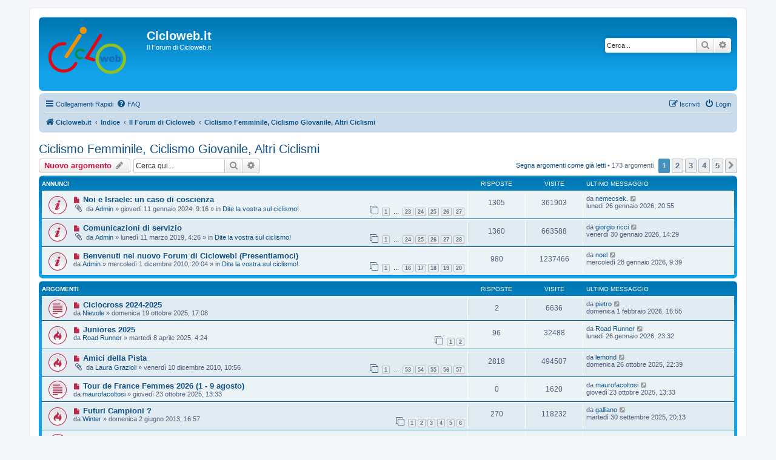

--- FILE ---
content_type: text/html; charset=UTF-8
request_url: https://forum.cicloweb.it/viewforum.php?f=4&sid=4e568bef82991c3f552ce8c80754458a
body_size: 12497
content:
<!DOCTYPE html>
<html dir="ltr" lang="it">
<head>
<meta charset="utf-8" />
<meta http-equiv="X-UA-Compatible" content="IE=edge">
<meta name="viewport" content="width=device-width, initial-scale=1" />

<title>Ciclismo Femminile, Ciclismo Giovanile, Altri Ciclismi - Cicloweb.it</title>


	<link rel="canonical" href="https://forum.cicloweb.it/viewforum.php?f=4">

<!--
	phpBB style name: prosilver
	Based on style:   prosilver (this is the default phpBB3 style)
	Original author:  Tom Beddard ( http://www.subBlue.com/ )
	Modified by:
-->

<link href="./assets/css/font-awesome.min.css?assets_version=133" rel="stylesheet">
<link href="./styles/prosilver/theme/stylesheet.css?assets_version=133" rel="stylesheet">
<link href="./styles/prosilver/theme/it/stylesheet.css?assets_version=133" rel="stylesheet">




<!--[if lte IE 9]>
	<link href="./styles/prosilver/theme/tweaks.css?assets_version=133" rel="stylesheet">
<![endif]-->


<link href="./ext/alex75/sitelogo/styles/prosilver/theme/sitelogo.css?assets_version=133" rel="stylesheet" media="screen" />
<link href="./ext/alex75/smiliesscrollbox/styles/prosilver/theme/smiley.css?assets_version=133" rel="stylesheet" media="screen" />
<link href="./ext/vse/abbc3/styles/all/theme/abbc3_common.min.css?assets_version=133" rel="stylesheet" media="screen" />


					<script>
			(function(i,s,o,g,r,a,m){i['GoogleAnalyticsObject']=r;i[r]=i[r]||function(){
			(i[r].q=i[r].q||[]).push(arguments)},i[r].l=1*new Date();a=s.createElement(o),
			m=s.getElementsByTagName(o)[0];a.async=1;a.src=g;m.parentNode.insertBefore(a,m)
			})(window,document,'script','//www.google-analytics.com/analytics.js','ga');

			ga('create', 'UA-16031681-2', 'auto');
						ga('set', 'anonymizeIp', true);			ga('send', 'pageview');
		</script>
	
</head>
<body id="phpbb" class="nojs notouch section-viewforum ltr ">


<div id="wrap" class="wrap">
	<a id="top" class="top-anchor" accesskey="t"></a>
	<div id="page-header">
		<div class="headerbar" role="banner">
					<div class="inner">

			<div id="site-description" class="site-description">
		<a id="logo" class="logo" href="http://www.cicloweb.it/" title="Cicloweb.it">
					<span class="site_logo"></span>
				</a>
				<h1>Cicloweb.it</h1>
				<p>Il Forum di Cicloweb.it</p>
				<p class="skiplink"><a href="#start_here">Passa al contenuto</a></p>
			</div>

									<div id="search-box" class="search-box search-header" role="search">
				<form action="./search.php?sid=9a8004fb759d623f3824c03ac47c6eaf" method="get" id="search">
				<fieldset>
					<input name="keywords" id="keywords" type="search" maxlength="128" title="Ricerca per termini" class="inputbox search tiny" size="20" value="" placeholder="Cerca..." />
					<button class="button button-search" type="submit" title="Cerca">
						<i class="icon fa-search fa-fw" aria-hidden="true"></i><span class="sr-only">Cerca</span>
					</button>
					<a href="./search.php?sid=9a8004fb759d623f3824c03ac47c6eaf" class="button button-search-end" title="Ricerca avanzata">
						<i class="icon fa-cog fa-fw" aria-hidden="true"></i><span class="sr-only">Ricerca avanzata</span>
					</a>
					<input type="hidden" name="sid" value="9a8004fb759d623f3824c03ac47c6eaf" />

				</fieldset>
				</form>
			</div>
						
			</div>
					</div>
				<div class="navbar" role="navigation">
	<div class="inner">

	<ul id="nav-main" class="nav-main linklist" role="menubar">

		<li id="quick-links" class="quick-links dropdown-container responsive-menu" data-skip-responsive="true">
			<a href="#" class="dropdown-trigger">
				<i class="icon fa-bars fa-fw" aria-hidden="true"></i><span>Collegamenti Rapidi</span>
			</a>
			<div class="dropdown">
				<div class="pointer"><div class="pointer-inner"></div></div>
				<ul class="dropdown-contents" role="menu">
					
											<li class="separator"></li>
																									<li>
								<a href="./search.php?search_id=unreadposts&amp;sid=9a8004fb759d623f3824c03ac47c6eaf" role="menuitem">
									<i class="icon fa-file-o fa-fw icon-red" aria-hidden="true"></i><span>Messaggi non letti</span>
								</a>
							</li>
													<li>
								<a href="./search.php?search_id=unanswered&amp;sid=9a8004fb759d623f3824c03ac47c6eaf" role="menuitem">
									<i class="icon fa-file-o fa-fw icon-gray" aria-hidden="true"></i><span>Argomenti senza risposta</span>
								</a>
							</li>
							<li>
								<a href="./search.php?search_id=active_topics&amp;sid=9a8004fb759d623f3824c03ac47c6eaf" role="menuitem">
									<i class="icon fa-file-o fa-fw icon-blue" aria-hidden="true"></i><span>Argomenti attivi</span>
								</a>
							</li>
							<li class="separator"></li>
							<li>
								<a href="./search.php?sid=9a8004fb759d623f3824c03ac47c6eaf" role="menuitem">
									<i class="icon fa-search fa-fw" aria-hidden="true"></i><span>Cerca</span>
								</a>
							</li>
					
										<li class="separator"></li>

									</ul>
			</div>
		</li>

				<li data-skip-responsive="true">
			<a href="/app.php/help/faq?sid=9a8004fb759d623f3824c03ac47c6eaf" rel="help" title="FAQ (Domande Frequenti)" role="menuitem">
				<i class="icon fa-question-circle fa-fw" aria-hidden="true"></i><span>FAQ</span>
			</a>
		</li>
						
			<li class="rightside"  data-skip-responsive="true">
			<a href="./ucp.php?mode=login&amp;redirect=viewforum.php%3Ff%3D4&amp;sid=9a8004fb759d623f3824c03ac47c6eaf" title="Login" accesskey="x" role="menuitem">
				<i class="icon fa-power-off fa-fw" aria-hidden="true"></i><span>Login</span>
			</a>
		</li>
					<li class="rightside" data-skip-responsive="true">
				<a href="./ucp.php?mode=register&amp;sid=9a8004fb759d623f3824c03ac47c6eaf" role="menuitem">
					<i class="icon fa-pencil-square-o  fa-fw" aria-hidden="true"></i><span>Iscriviti</span>
				</a>
			</li>
						</ul>

	<ul id="nav-breadcrumbs" class="nav-breadcrumbs linklist navlinks" role="menubar">
				
		
		<li class="breadcrumbs" itemscope itemtype="https://schema.org/BreadcrumbList">

							<span class="crumb" itemtype="https://schema.org/ListItem" itemprop="itemListElement" itemscope><a itemprop="item" href="http://www.cicloweb.it/" data-navbar-reference="home"><i class="icon fa-home fa-fw" aria-hidden="true"></i><span itemprop="name">Cicloweb.it</span></a><meta itemprop="position" content="1" /></span>
			
							<span class="crumb" itemtype="https://schema.org/ListItem" itemprop="itemListElement" itemscope><a itemprop="item" href="./index.php?sid=9a8004fb759d623f3824c03ac47c6eaf" accesskey="h" data-navbar-reference="index"><span itemprop="name">Indice</span></a><meta itemprop="position" content="2" /></span>

											
								<span class="crumb" itemtype="https://schema.org/ListItem" itemprop="itemListElement" itemscope data-forum-id="1"><a itemprop="item" href="./viewforum.php?f=1&amp;sid=9a8004fb759d623f3824c03ac47c6eaf"><span itemprop="name">Il Forum di Cicloweb</span></a><meta itemprop="position" content="3" /></span>
															
								<span class="crumb" itemtype="https://schema.org/ListItem" itemprop="itemListElement" itemscope data-forum-id="4"><a itemprop="item" href="./viewforum.php?f=4&amp;sid=9a8004fb759d623f3824c03ac47c6eaf"><span itemprop="name">Ciclismo Femminile, Ciclismo Giovanile, Altri Ciclismi</span></a><meta itemprop="position" content="4" /></span>
							
					</li>

		
					<li class="rightside responsive-search">
				<a href="./search.php?sid=9a8004fb759d623f3824c03ac47c6eaf" title="Visualizza le opzioni di ricerca avanzata" role="menuitem">
					<i class="icon fa-search fa-fw" aria-hidden="true"></i><span class="sr-only">Cerca</span>
				</a>
			</li>
			</ul>

	</div>
</div>
	</div>

	
	<a id="start_here" class="anchor"></a>
	<div id="page-body" class="page-body" role="main">
		
<script async src=https://tags.refinery89.com/v2/forumciclowebit.js></script>

		<h2 class="forum-title"><a href="./viewforum.php?f=4&amp;sid=9a8004fb759d623f3824c03ac47c6eaf">Ciclismo Femminile, Ciclismo Giovanile, Altri Ciclismi</a></h2>
<div>
	<!-- NOTE: remove the style="display: none" when you want to have the forum description on the forum body -->
	<div style="display: none !important;">Donne, Under, Juniores, ma anche Pista, Cross, MTB, BMX, Ciclismo Indoor<br /></div>	</div>



	<div class="action-bar bar-top">

				
		<a href="./posting.php?mode=post&amp;f=4&amp;sid=9a8004fb759d623f3824c03ac47c6eaf" class="button" title="Scrivi un nuovo argomento">
							<span>Nuovo argomento</span> <i class="icon fa-pencil fa-fw" aria-hidden="true"></i>
					</a>
				
			<div class="search-box" role="search">
			<form method="get" id="forum-search" action="./search.php?sid=9a8004fb759d623f3824c03ac47c6eaf">
			<fieldset>
				<input class="inputbox search tiny" type="search" name="keywords" id="search_keywords" size="20" placeholder="Cerca qui..." />
				<button class="button button-search" type="submit" title="Cerca">
					<i class="icon fa-search fa-fw" aria-hidden="true"></i><span class="sr-only">Cerca</span>
				</button>
				<a href="./search.php?fid%5B%5D=4&amp;sid=9a8004fb759d623f3824c03ac47c6eaf" class="button button-search-end" title="Ricerca avanzata">
					<i class="icon fa-cog fa-fw" aria-hidden="true"></i><span class="sr-only">Ricerca avanzata</span>
				</a>
				<input type="hidden" name="fid[0]" value="4" />
<input type="hidden" name="sid" value="9a8004fb759d623f3824c03ac47c6eaf" />

			</fieldset>
			</form>
		</div>
	
	<div class="pagination">
		<a href="./viewforum.php?hash=4bcabad9&amp;f=4&amp;mark=topics&amp;mark_time=1770078595&amp;sid=9a8004fb759d623f3824c03ac47c6eaf" class="mark" accesskey="m" data-ajax="mark_topics_read">Segna argomenti come già letti</a> &bull; 		173 argomenti
					<ul>
		<li class="active"><span>1</span></li>
				<li><a class="button" href="./viewforum.php?f=4&amp;sid=9a8004fb759d623f3824c03ac47c6eaf&amp;start=40" role="button">2</a></li>
				<li><a class="button" href="./viewforum.php?f=4&amp;sid=9a8004fb759d623f3824c03ac47c6eaf&amp;start=80" role="button">3</a></li>
				<li><a class="button" href="./viewforum.php?f=4&amp;sid=9a8004fb759d623f3824c03ac47c6eaf&amp;start=120" role="button">4</a></li>
				<li><a class="button" href="./viewforum.php?f=4&amp;sid=9a8004fb759d623f3824c03ac47c6eaf&amp;start=160" role="button">5</a></li>
				<li class="arrow next"><a class="button button-icon-only" href="./viewforum.php?f=4&amp;sid=9a8004fb759d623f3824c03ac47c6eaf&amp;start=40" rel="next" role="button"><i class="icon fa-chevron-right fa-fw" aria-hidden="true"></i><span class="sr-only">Prossimo</span></a></li>
	</ul>
			</div>

	</div>




	
			<div class="forumbg announcement">
		<div class="inner">
		<ul class="topiclist">
			<li class="header">
				<dl class="row-item">
					<dt><div class="list-inner">Annunci</div></dt>
					<dd class="posts">Risposte</dd>
					<dd class="views">Visite </dd>
					<dd class="lastpost"><span>Ultimo messaggio</span></dd>
				</dl>
			</li>
		</ul>
		<ul class="topiclist topics">
	
				<li class="row bg1 global-announce">
						<dl class="row-item global_unread">
				<dt title="Messaggi da leggere">
					<a href="./viewtopic.php?t=12572&amp;view=unread&amp;sid=9a8004fb759d623f3824c03ac47c6eaf#unread" class="row-item-link"></a>					<div class="list-inner">
																			<a class="unread" href="./viewtopic.php?t=12572&amp;view=unread&amp;sid=9a8004fb759d623f3824c03ac47c6eaf#unread">
								<i class="icon fa-file fa-fw icon-red icon-md" aria-hidden="true"></i><span class="sr-only"></span>
							</a>
												<a href="./viewtopic.php?t=12572&amp;sid=9a8004fb759d623f3824c03ac47c6eaf" class="topictitle">Noi e Israele: un caso di coscienza</a>																								<br />
						
												<div class="responsive-show" style="display: none;">
							Ultimo messaggio da <a href="./memberlist.php?mode=viewprofile&amp;u=16998&amp;sid=9a8004fb759d623f3824c03ac47c6eaf" class="username">nemecsek.</a> &laquo; <a href="./viewtopic.php?p=1157884&amp;sid=9a8004fb759d623f3824c03ac47c6eaf#p1157884" title="Vai all’ultimo messaggio"><time datetime="2026-01-26T19:55:30+00:00">lunedì 26 gennaio 2026, 20:55</time></a>
							<br />Inviato in <a href="./viewforum.php?f=2&amp;sid=9a8004fb759d623f3824c03ac47c6eaf">Dite la vostra sul ciclismo!</a>						</div>
														<span class="responsive-show left-box" style="display: none;">Risposte: <strong>1305</strong></span>
													
						<div class="topic-poster responsive-hide left-box">
														<i class="icon fa-paperclip fa-fw" aria-hidden="true"></i>														da <a href="./memberlist.php?mode=viewprofile&amp;u=55&amp;sid=9a8004fb759d623f3824c03ac47c6eaf" class="username">Admin</a> &raquo; <time datetime="2024-01-11T08:16:28+00:00">giovedì 11 gennaio 2024, 9:16</time>
														 &raquo; in <a href="./viewforum.php?f=2&amp;sid=9a8004fb759d623f3824c03ac47c6eaf">Dite la vostra sul ciclismo!</a>						</div>

												<div class="pagination">
							<span><i class="icon fa-clone fa-fw" aria-hidden="true"></i></span>
							<ul>
															<li><a class="button" href="./viewtopic.php?t=12572&amp;sid=9a8004fb759d623f3824c03ac47c6eaf">1</a></li>
																							<li class="ellipsis"><span>…</span></li>
																							<li><a class="button" href="./viewtopic.php?t=12572&amp;sid=9a8004fb759d623f3824c03ac47c6eaf&amp;start=1100">23</a></li>
																							<li><a class="button" href="./viewtopic.php?t=12572&amp;sid=9a8004fb759d623f3824c03ac47c6eaf&amp;start=1150">24</a></li>
																							<li><a class="button" href="./viewtopic.php?t=12572&amp;sid=9a8004fb759d623f3824c03ac47c6eaf&amp;start=1200">25</a></li>
																							<li><a class="button" href="./viewtopic.php?t=12572&amp;sid=9a8004fb759d623f3824c03ac47c6eaf&amp;start=1250">26</a></li>
																							<li><a class="button" href="./viewtopic.php?t=12572&amp;sid=9a8004fb759d623f3824c03ac47c6eaf&amp;start=1300">27</a></li>
																																													</ul>
						</div>
						
											</div>
				</dt>
				<dd class="posts">1305 <dfn>Risposte</dfn></dd>
				<dd class="views">361903 <dfn>Visite </dfn></dd>
				<dd class="lastpost">
					<span><dfn>Ultimo messaggio </dfn>da <a href="./memberlist.php?mode=viewprofile&amp;u=16998&amp;sid=9a8004fb759d623f3824c03ac47c6eaf" class="username">nemecsek.</a>													<a href="./viewtopic.php?p=1157884&amp;sid=9a8004fb759d623f3824c03ac47c6eaf#p1157884" title="Vai all’ultimo messaggio">
								<i class="icon fa-external-link-square fa-fw icon-lightgray icon-md" aria-hidden="true"></i><span class="sr-only"></span>
							</a>
												<br /><time datetime="2026-01-26T19:55:30+00:00">lunedì 26 gennaio 2026, 20:55</time>
					</span>
				</dd>
			</dl>
					</li>
		
	

	
	
				<li class="row bg2 global-announce">
						<dl class="row-item global_unread">
				<dt title="Messaggi da leggere">
					<a href="./viewtopic.php?t=9256&amp;view=unread&amp;sid=9a8004fb759d623f3824c03ac47c6eaf#unread" class="row-item-link"></a>					<div class="list-inner">
																			<a class="unread" href="./viewtopic.php?t=9256&amp;view=unread&amp;sid=9a8004fb759d623f3824c03ac47c6eaf#unread">
								<i class="icon fa-file fa-fw icon-red icon-md" aria-hidden="true"></i><span class="sr-only"></span>
							</a>
												<a href="./viewtopic.php?t=9256&amp;sid=9a8004fb759d623f3824c03ac47c6eaf" class="topictitle">Comunicazioni di servizio</a>																								<br />
						
												<div class="responsive-show" style="display: none;">
							Ultimo messaggio da <a href="./memberlist.php?mode=viewprofile&amp;u=16774&amp;sid=9a8004fb759d623f3824c03ac47c6eaf" class="username">giorgio ricci</a> &laquo; <a href="./viewtopic.php?p=1157987&amp;sid=9a8004fb759d623f3824c03ac47c6eaf#p1157987" title="Vai all’ultimo messaggio"><time datetime="2026-01-30T13:29:46+00:00">venerdì 30 gennaio 2026, 14:29</time></a>
							<br />Inviato in <a href="./viewforum.php?f=2&amp;sid=9a8004fb759d623f3824c03ac47c6eaf">Dite la vostra sul ciclismo!</a>						</div>
														<span class="responsive-show left-box" style="display: none;">Risposte: <strong>1360</strong></span>
													
						<div class="topic-poster responsive-hide left-box">
														<i class="icon fa-paperclip fa-fw" aria-hidden="true"></i>														da <a href="./memberlist.php?mode=viewprofile&amp;u=55&amp;sid=9a8004fb759d623f3824c03ac47c6eaf" class="username">Admin</a> &raquo; <time datetime="2019-03-11T03:26:43+00:00">lunedì 11 marzo 2019, 4:26</time>
														 &raquo; in <a href="./viewforum.php?f=2&amp;sid=9a8004fb759d623f3824c03ac47c6eaf">Dite la vostra sul ciclismo!</a>						</div>

												<div class="pagination">
							<span><i class="icon fa-clone fa-fw" aria-hidden="true"></i></span>
							<ul>
															<li><a class="button" href="./viewtopic.php?t=9256&amp;sid=9a8004fb759d623f3824c03ac47c6eaf">1</a></li>
																							<li class="ellipsis"><span>…</span></li>
																							<li><a class="button" href="./viewtopic.php?t=9256&amp;sid=9a8004fb759d623f3824c03ac47c6eaf&amp;start=1150">24</a></li>
																							<li><a class="button" href="./viewtopic.php?t=9256&amp;sid=9a8004fb759d623f3824c03ac47c6eaf&amp;start=1200">25</a></li>
																							<li><a class="button" href="./viewtopic.php?t=9256&amp;sid=9a8004fb759d623f3824c03ac47c6eaf&amp;start=1250">26</a></li>
																							<li><a class="button" href="./viewtopic.php?t=9256&amp;sid=9a8004fb759d623f3824c03ac47c6eaf&amp;start=1300">27</a></li>
																							<li><a class="button" href="./viewtopic.php?t=9256&amp;sid=9a8004fb759d623f3824c03ac47c6eaf&amp;start=1350">28</a></li>
																																													</ul>
						</div>
						
											</div>
				</dt>
				<dd class="posts">1360 <dfn>Risposte</dfn></dd>
				<dd class="views">663588 <dfn>Visite </dfn></dd>
				<dd class="lastpost">
					<span><dfn>Ultimo messaggio </dfn>da <a href="./memberlist.php?mode=viewprofile&amp;u=16774&amp;sid=9a8004fb759d623f3824c03ac47c6eaf" class="username">giorgio ricci</a>													<a href="./viewtopic.php?p=1157987&amp;sid=9a8004fb759d623f3824c03ac47c6eaf#p1157987" title="Vai all’ultimo messaggio">
								<i class="icon fa-external-link-square fa-fw icon-lightgray icon-md" aria-hidden="true"></i><span class="sr-only"></span>
							</a>
												<br /><time datetime="2026-01-30T13:29:46+00:00">venerdì 30 gennaio 2026, 14:29</time>
					</span>
				</dd>
			</dl>
					</li>
		
	

	
	
				<li class="row bg1 global-announce">
						<dl class="row-item global_unread">
				<dt title="Messaggi da leggere">
					<a href="./viewtopic.php?t=4&amp;view=unread&amp;sid=9a8004fb759d623f3824c03ac47c6eaf#unread" class="row-item-link"></a>					<div class="list-inner">
																			<a class="unread" href="./viewtopic.php?t=4&amp;view=unread&amp;sid=9a8004fb759d623f3824c03ac47c6eaf#unread">
								<i class="icon fa-file fa-fw icon-red icon-md" aria-hidden="true"></i><span class="sr-only"></span>
							</a>
												<a href="./viewtopic.php?t=4&amp;sid=9a8004fb759d623f3824c03ac47c6eaf" class="topictitle">Benvenuti nel nuovo Forum di Cicloweb! (Presentiamoci)</a>																								<br />
						
												<div class="responsive-show" style="display: none;">
							Ultimo messaggio da <a href="./memberlist.php?mode=viewprofile&amp;u=4278&amp;sid=9a8004fb759d623f3824c03ac47c6eaf" class="username">noel</a> &laquo; <a href="./viewtopic.php?p=1157925&amp;sid=9a8004fb759d623f3824c03ac47c6eaf#p1157925" title="Vai all’ultimo messaggio"><time datetime="2026-01-28T08:39:23+00:00">mercoledì 28 gennaio 2026, 9:39</time></a>
							<br />Inviato in <a href="./viewforum.php?f=2&amp;sid=9a8004fb759d623f3824c03ac47c6eaf">Dite la vostra sul ciclismo!</a>						</div>
														<span class="responsive-show left-box" style="display: none;">Risposte: <strong>980</strong></span>
													
						<div class="topic-poster responsive-hide left-box">
																												da <a href="./memberlist.php?mode=viewprofile&amp;u=55&amp;sid=9a8004fb759d623f3824c03ac47c6eaf" class="username">Admin</a> &raquo; <time datetime="2010-12-01T19:04:17+00:00">mercoledì 1 dicembre 2010, 20:04</time>
														 &raquo; in <a href="./viewforum.php?f=2&amp;sid=9a8004fb759d623f3824c03ac47c6eaf">Dite la vostra sul ciclismo!</a>						</div>

												<div class="pagination">
							<span><i class="icon fa-clone fa-fw" aria-hidden="true"></i></span>
							<ul>
															<li><a class="button" href="./viewtopic.php?t=4&amp;sid=9a8004fb759d623f3824c03ac47c6eaf">1</a></li>
																							<li class="ellipsis"><span>…</span></li>
																							<li><a class="button" href="./viewtopic.php?t=4&amp;sid=9a8004fb759d623f3824c03ac47c6eaf&amp;start=750">16</a></li>
																							<li><a class="button" href="./viewtopic.php?t=4&amp;sid=9a8004fb759d623f3824c03ac47c6eaf&amp;start=800">17</a></li>
																							<li><a class="button" href="./viewtopic.php?t=4&amp;sid=9a8004fb759d623f3824c03ac47c6eaf&amp;start=850">18</a></li>
																							<li><a class="button" href="./viewtopic.php?t=4&amp;sid=9a8004fb759d623f3824c03ac47c6eaf&amp;start=900">19</a></li>
																							<li><a class="button" href="./viewtopic.php?t=4&amp;sid=9a8004fb759d623f3824c03ac47c6eaf&amp;start=950">20</a></li>
																																													</ul>
						</div>
						
											</div>
				</dt>
				<dd class="posts">980 <dfn>Risposte</dfn></dd>
				<dd class="views">1237466 <dfn>Visite </dfn></dd>
				<dd class="lastpost">
					<span><dfn>Ultimo messaggio </dfn>da <a href="./memberlist.php?mode=viewprofile&amp;u=4278&amp;sid=9a8004fb759d623f3824c03ac47c6eaf" class="username">noel</a>													<a href="./viewtopic.php?p=1157925&amp;sid=9a8004fb759d623f3824c03ac47c6eaf#p1157925" title="Vai all’ultimo messaggio">
								<i class="icon fa-external-link-square fa-fw icon-lightgray icon-md" aria-hidden="true"></i><span class="sr-only"></span>
							</a>
												<br /><time datetime="2026-01-28T08:39:23+00:00">mercoledì 28 gennaio 2026, 9:39</time>
					</span>
				</dd>
			</dl>
					</li>
		
	

			</ul>
		</div>
	</div>
	
			<div class="forumbg">
		<div class="inner">
		<ul class="topiclist">
			<li class="header">
				<dl class="row-item">
					<dt><div class="list-inner">Argomenti</div></dt>
					<dd class="posts">Risposte</dd>
					<dd class="views">Visite </dd>
					<dd class="lastpost"><span>Ultimo messaggio</span></dd>
				</dl>
			</li>
		</ul>
		<ul class="topiclist topics">
	
				<li class="row bg2">
						<dl class="row-item topic_unread">
				<dt title="Messaggi da leggere">
					<a href="./viewtopic.php?t=13761&amp;view=unread&amp;sid=9a8004fb759d623f3824c03ac47c6eaf#unread" class="row-item-link"></a>					<div class="list-inner">
																			<a class="unread" href="./viewtopic.php?t=13761&amp;view=unread&amp;sid=9a8004fb759d623f3824c03ac47c6eaf#unread">
								<i class="icon fa-file fa-fw icon-red icon-md" aria-hidden="true"></i><span class="sr-only"></span>
							</a>
												<a href="./viewtopic.php?t=13761&amp;sid=9a8004fb759d623f3824c03ac47c6eaf" class="topictitle">Ciclocross 2024-2025</a>																								<br />
						
												<div class="responsive-show" style="display: none;">
							Ultimo messaggio da <a href="./memberlist.php?mode=viewprofile&amp;u=18842&amp;sid=9a8004fb759d623f3824c03ac47c6eaf" class="username">pietro</a> &laquo; <a href="./viewtopic.php?p=1158029&amp;sid=9a8004fb759d623f3824c03ac47c6eaf#p1158029" title="Vai all’ultimo messaggio"><time datetime="2026-02-01T15:55:17+00:00">domenica 1 febbraio 2026, 16:55</time></a>
													</div>
														<span class="responsive-show left-box" style="display: none;">Risposte: <strong>2</strong></span>
													
						<div class="topic-poster responsive-hide left-box">
																												da <a href="./memberlist.php?mode=viewprofile&amp;u=156&amp;sid=9a8004fb759d623f3824c03ac47c6eaf" class="username">Nievole</a> &raquo; <time datetime="2025-10-19T15:08:46+00:00">domenica 19 ottobre 2025, 17:08</time>
																				</div>

						
											</div>
				</dt>
				<dd class="posts">2 <dfn>Risposte</dfn></dd>
				<dd class="views">6636 <dfn>Visite </dfn></dd>
				<dd class="lastpost">
					<span><dfn>Ultimo messaggio </dfn>da <a href="./memberlist.php?mode=viewprofile&amp;u=18842&amp;sid=9a8004fb759d623f3824c03ac47c6eaf" class="username">pietro</a>													<a href="./viewtopic.php?p=1158029&amp;sid=9a8004fb759d623f3824c03ac47c6eaf#p1158029" title="Vai all’ultimo messaggio">
								<i class="icon fa-external-link-square fa-fw icon-lightgray icon-md" aria-hidden="true"></i><span class="sr-only"></span>
							</a>
												<br /><time datetime="2026-02-01T15:55:17+00:00">domenica 1 febbraio 2026, 16:55</time>
					</span>
				</dd>
			</dl>
					</li>
		
	

	
	
				<li class="row bg1">
						<dl class="row-item topic_unread_hot">
				<dt title="Messaggi da leggere">
					<a href="./viewtopic.php?t=13390&amp;view=unread&amp;sid=9a8004fb759d623f3824c03ac47c6eaf#unread" class="row-item-link"></a>					<div class="list-inner">
																			<a class="unread" href="./viewtopic.php?t=13390&amp;view=unread&amp;sid=9a8004fb759d623f3824c03ac47c6eaf#unread">
								<i class="icon fa-file fa-fw icon-red icon-md" aria-hidden="true"></i><span class="sr-only"></span>
							</a>
												<a href="./viewtopic.php?t=13390&amp;sid=9a8004fb759d623f3824c03ac47c6eaf" class="topictitle">Juniores 2025</a>																								<br />
						
												<div class="responsive-show" style="display: none;">
							Ultimo messaggio da <a href="./memberlist.php?mode=viewprofile&amp;u=17154&amp;sid=9a8004fb759d623f3824c03ac47c6eaf" class="username">Road Runner</a> &laquo; <a href="./viewtopic.php?p=1157887&amp;sid=9a8004fb759d623f3824c03ac47c6eaf#p1157887" title="Vai all’ultimo messaggio"><time datetime="2026-01-26T22:32:18+00:00">lunedì 26 gennaio 2026, 23:32</time></a>
													</div>
														<span class="responsive-show left-box" style="display: none;">Risposte: <strong>96</strong></span>
													
						<div class="topic-poster responsive-hide left-box">
																												da <a href="./memberlist.php?mode=viewprofile&amp;u=17154&amp;sid=9a8004fb759d623f3824c03ac47c6eaf" class="username">Road Runner</a> &raquo; <time datetime="2025-04-08T02:24:37+00:00">martedì 8 aprile 2025, 4:24</time>
																				</div>

												<div class="pagination">
							<span><i class="icon fa-clone fa-fw" aria-hidden="true"></i></span>
							<ul>
															<li><a class="button" href="./viewtopic.php?t=13390&amp;sid=9a8004fb759d623f3824c03ac47c6eaf">1</a></li>
																							<li><a class="button" href="./viewtopic.php?t=13390&amp;sid=9a8004fb759d623f3824c03ac47c6eaf&amp;start=50">2</a></li>
																																													</ul>
						</div>
						
											</div>
				</dt>
				<dd class="posts">96 <dfn>Risposte</dfn></dd>
				<dd class="views">32488 <dfn>Visite </dfn></dd>
				<dd class="lastpost">
					<span><dfn>Ultimo messaggio </dfn>da <a href="./memberlist.php?mode=viewprofile&amp;u=17154&amp;sid=9a8004fb759d623f3824c03ac47c6eaf" class="username">Road Runner</a>													<a href="./viewtopic.php?p=1157887&amp;sid=9a8004fb759d623f3824c03ac47c6eaf#p1157887" title="Vai all’ultimo messaggio">
								<i class="icon fa-external-link-square fa-fw icon-lightgray icon-md" aria-hidden="true"></i><span class="sr-only"></span>
							</a>
												<br /><time datetime="2026-01-26T22:32:18+00:00">lunedì 26 gennaio 2026, 23:32</time>
					</span>
				</dd>
			</dl>
					</li>
		
	

	
	
				<li class="row bg2">
						<dl class="row-item topic_unread_hot">
				<dt title="Messaggi da leggere">
					<a href="./viewtopic.php?t=10&amp;view=unread&amp;sid=9a8004fb759d623f3824c03ac47c6eaf#unread" class="row-item-link"></a>					<div class="list-inner">
																			<a class="unread" href="./viewtopic.php?t=10&amp;view=unread&amp;sid=9a8004fb759d623f3824c03ac47c6eaf#unread">
								<i class="icon fa-file fa-fw icon-red icon-md" aria-hidden="true"></i><span class="sr-only"></span>
							</a>
												<a href="./viewtopic.php?t=10&amp;sid=9a8004fb759d623f3824c03ac47c6eaf" class="topictitle">Amici della Pista</a>																								<br />
						
												<div class="responsive-show" style="display: none;">
							Ultimo messaggio da <a href="./memberlist.php?mode=viewprofile&amp;u=94&amp;sid=9a8004fb759d623f3824c03ac47c6eaf" class="username">lemond</a> &laquo; <a href="./viewtopic.php?p=1156947&amp;sid=9a8004fb759d623f3824c03ac47c6eaf#p1156947" title="Vai all’ultimo messaggio"><time datetime="2025-10-26T21:39:56+00:00">domenica 26 ottobre 2025, 22:39</time></a>
													</div>
														<span class="responsive-show left-box" style="display: none;">Risposte: <strong>2818</strong></span>
													
						<div class="topic-poster responsive-hide left-box">
														<i class="icon fa-paperclip fa-fw" aria-hidden="true"></i>														da <a href="./memberlist.php?mode=viewprofile&amp;u=77&amp;sid=9a8004fb759d623f3824c03ac47c6eaf" class="username">Laura Grazioli</a> &raquo; <time datetime="2010-12-10T09:56:33+00:00">venerdì 10 dicembre 2010, 10:56</time>
																				</div>

												<div class="pagination">
							<span><i class="icon fa-clone fa-fw" aria-hidden="true"></i></span>
							<ul>
															<li><a class="button" href="./viewtopic.php?t=10&amp;sid=9a8004fb759d623f3824c03ac47c6eaf">1</a></li>
																							<li class="ellipsis"><span>…</span></li>
																							<li><a class="button" href="./viewtopic.php?t=10&amp;sid=9a8004fb759d623f3824c03ac47c6eaf&amp;start=2600">53</a></li>
																							<li><a class="button" href="./viewtopic.php?t=10&amp;sid=9a8004fb759d623f3824c03ac47c6eaf&amp;start=2650">54</a></li>
																							<li><a class="button" href="./viewtopic.php?t=10&amp;sid=9a8004fb759d623f3824c03ac47c6eaf&amp;start=2700">55</a></li>
																							<li><a class="button" href="./viewtopic.php?t=10&amp;sid=9a8004fb759d623f3824c03ac47c6eaf&amp;start=2750">56</a></li>
																							<li><a class="button" href="./viewtopic.php?t=10&amp;sid=9a8004fb759d623f3824c03ac47c6eaf&amp;start=2800">57</a></li>
																																													</ul>
						</div>
						
											</div>
				</dt>
				<dd class="posts">2818 <dfn>Risposte</dfn></dd>
				<dd class="views">494507 <dfn>Visite </dfn></dd>
				<dd class="lastpost">
					<span><dfn>Ultimo messaggio </dfn>da <a href="./memberlist.php?mode=viewprofile&amp;u=94&amp;sid=9a8004fb759d623f3824c03ac47c6eaf" class="username">lemond</a>													<a href="./viewtopic.php?p=1156947&amp;sid=9a8004fb759d623f3824c03ac47c6eaf#p1156947" title="Vai all’ultimo messaggio">
								<i class="icon fa-external-link-square fa-fw icon-lightgray icon-md" aria-hidden="true"></i><span class="sr-only"></span>
							</a>
												<br /><time datetime="2025-10-26T21:39:56+00:00">domenica 26 ottobre 2025, 22:39</time>
					</span>
				</dd>
			</dl>
					</li>
		
	

	
	
				<li class="row bg1">
						<dl class="row-item topic_unread">
				<dt title="Messaggi da leggere">
					<a href="./viewtopic.php?t=13762&amp;view=unread&amp;sid=9a8004fb759d623f3824c03ac47c6eaf#unread" class="row-item-link"></a>					<div class="list-inner">
																			<a class="unread" href="./viewtopic.php?t=13762&amp;view=unread&amp;sid=9a8004fb759d623f3824c03ac47c6eaf#unread">
								<i class="icon fa-file fa-fw icon-red icon-md" aria-hidden="true"></i><span class="sr-only"></span>
							</a>
												<a href="./viewtopic.php?t=13762&amp;sid=9a8004fb759d623f3824c03ac47c6eaf" class="topictitle">Tour de France Femmes 2026 (1 - 9 agosto)</a>																								<br />
						
												<div class="responsive-show" style="display: none;">
							Ultimo messaggio da <a href="./memberlist.php?mode=viewprofile&amp;u=216&amp;sid=9a8004fb759d623f3824c03ac47c6eaf" class="username">maurofacoltosi</a> &laquo; <a href="./viewtopic.php?p=1156829&amp;sid=9a8004fb759d623f3824c03ac47c6eaf#p1156829" title="Vai all’ultimo messaggio"><time datetime="2025-10-23T11:33:06+00:00">giovedì 23 ottobre 2025, 13:33</time></a>
													</div>
													
						<div class="topic-poster responsive-hide left-box">
																												da <a href="./memberlist.php?mode=viewprofile&amp;u=216&amp;sid=9a8004fb759d623f3824c03ac47c6eaf" class="username">maurofacoltosi</a> &raquo; <time datetime="2025-10-23T11:33:06+00:00">giovedì 23 ottobre 2025, 13:33</time>
																				</div>

						
											</div>
				</dt>
				<dd class="posts">0 <dfn>Risposte</dfn></dd>
				<dd class="views">1620 <dfn>Visite </dfn></dd>
				<dd class="lastpost">
					<span><dfn>Ultimo messaggio </dfn>da <a href="./memberlist.php?mode=viewprofile&amp;u=216&amp;sid=9a8004fb759d623f3824c03ac47c6eaf" class="username">maurofacoltosi</a>													<a href="./viewtopic.php?p=1156829&amp;sid=9a8004fb759d623f3824c03ac47c6eaf#p1156829" title="Vai all’ultimo messaggio">
								<i class="icon fa-external-link-square fa-fw icon-lightgray icon-md" aria-hidden="true"></i><span class="sr-only"></span>
							</a>
												<br /><time datetime="2025-10-23T11:33:06+00:00">giovedì 23 ottobre 2025, 13:33</time>
					</span>
				</dd>
			</dl>
					</li>
		
	

	
	
				<li class="row bg2">
						<dl class="row-item topic_unread_hot">
				<dt title="Messaggi da leggere">
					<a href="./viewtopic.php?t=4688&amp;view=unread&amp;sid=9a8004fb759d623f3824c03ac47c6eaf#unread" class="row-item-link"></a>					<div class="list-inner">
																			<a class="unread" href="./viewtopic.php?t=4688&amp;view=unread&amp;sid=9a8004fb759d623f3824c03ac47c6eaf#unread">
								<i class="icon fa-file fa-fw icon-red icon-md" aria-hidden="true"></i><span class="sr-only"></span>
							</a>
												<a href="./viewtopic.php?t=4688&amp;sid=9a8004fb759d623f3824c03ac47c6eaf" class="topictitle">Futuri Campioni ?</a>																								<br />
						
												<div class="responsive-show" style="display: none;">
							Ultimo messaggio da <a href="./memberlist.php?mode=viewprofile&amp;u=369&amp;sid=9a8004fb759d623f3824c03ac47c6eaf" class="username">galliano</a> &laquo; <a href="./viewtopic.php?p=1153421&amp;sid=9a8004fb759d623f3824c03ac47c6eaf#p1153421" title="Vai all’ultimo messaggio"><time datetime="2025-09-30T18:13:21+00:00">martedì 30 settembre 2025, 20:13</time></a>
													</div>
														<span class="responsive-show left-box" style="display: none;">Risposte: <strong>270</strong></span>
													
						<div class="topic-poster responsive-hide left-box">
																												da <a href="./memberlist.php?mode=viewprofile&amp;u=127&amp;sid=9a8004fb759d623f3824c03ac47c6eaf" class="username">Winter</a> &raquo; <time datetime="2013-06-02T14:57:08+00:00">domenica 2 giugno 2013, 16:57</time>
																				</div>

												<div class="pagination">
							<span><i class="icon fa-clone fa-fw" aria-hidden="true"></i></span>
							<ul>
															<li><a class="button" href="./viewtopic.php?t=4688&amp;sid=9a8004fb759d623f3824c03ac47c6eaf">1</a></li>
																							<li><a class="button" href="./viewtopic.php?t=4688&amp;sid=9a8004fb759d623f3824c03ac47c6eaf&amp;start=50">2</a></li>
																							<li><a class="button" href="./viewtopic.php?t=4688&amp;sid=9a8004fb759d623f3824c03ac47c6eaf&amp;start=100">3</a></li>
																							<li><a class="button" href="./viewtopic.php?t=4688&amp;sid=9a8004fb759d623f3824c03ac47c6eaf&amp;start=150">4</a></li>
																							<li><a class="button" href="./viewtopic.php?t=4688&amp;sid=9a8004fb759d623f3824c03ac47c6eaf&amp;start=200">5</a></li>
																							<li><a class="button" href="./viewtopic.php?t=4688&amp;sid=9a8004fb759d623f3824c03ac47c6eaf&amp;start=250">6</a></li>
																																													</ul>
						</div>
						
											</div>
				</dt>
				<dd class="posts">270 <dfn>Risposte</dfn></dd>
				<dd class="views">118232 <dfn>Visite </dfn></dd>
				<dd class="lastpost">
					<span><dfn>Ultimo messaggio </dfn>da <a href="./memberlist.php?mode=viewprofile&amp;u=369&amp;sid=9a8004fb759d623f3824c03ac47c6eaf" class="username">galliano</a>													<a href="./viewtopic.php?p=1153421&amp;sid=9a8004fb759d623f3824c03ac47c6eaf#p1153421" title="Vai all’ultimo messaggio">
								<i class="icon fa-external-link-square fa-fw icon-lightgray icon-md" aria-hidden="true"></i><span class="sr-only"></span>
							</a>
												<br /><time datetime="2025-09-30T18:13:21+00:00">martedì 30 settembre 2025, 20:13</time>
					</span>
				</dd>
			</dl>
					</li>
		
	

	
	
				<li class="row bg1">
						<dl class="row-item topic_unread">
				<dt title="Messaggi da leggere">
					<a href="./viewtopic.php?t=13556&amp;view=unread&amp;sid=9a8004fb759d623f3824c03ac47c6eaf#unread" class="row-item-link"></a>					<div class="list-inner">
																			<a class="unread" href="./viewtopic.php?t=13556&amp;view=unread&amp;sid=9a8004fb759d623f3824c03ac47c6eaf#unread">
								<i class="icon fa-file fa-fw icon-red icon-md" aria-hidden="true"></i><span class="sr-only"></span>
							</a>
												<a href="./viewtopic.php?t=13556&amp;sid=9a8004fb759d623f3824c03ac47c6eaf" class="topictitle">Giro della Valle d'Aosta 2025</a>																								<br />
						
												<div class="responsive-show" style="display: none;">
							Ultimo messaggio da <a href="./memberlist.php?mode=viewprofile&amp;u=20450&amp;sid=9a8004fb759d623f3824c03ac47c6eaf" class="username">Atlantic</a> &laquo; <a href="./viewtopic.php?p=1152886&amp;sid=9a8004fb759d623f3824c03ac47c6eaf#p1152886" title="Vai all’ultimo messaggio"><time datetime="2025-09-28T16:32:46+00:00">domenica 28 settembre 2025, 18:32</time></a>
													</div>
														<span class="responsive-show left-box" style="display: none;">Risposte: <strong>19</strong></span>
													
						<div class="topic-poster responsive-hide left-box">
																												da <a href="./memberlist.php?mode=viewprofile&amp;u=17628&amp;sid=9a8004fb759d623f3824c03ac47c6eaf" class="username">Beppugrillo</a> &raquo; <time datetime="2025-07-15T20:23:01+00:00">martedì 15 luglio 2025, 22:23</time>
																				</div>

						
											</div>
				</dt>
				<dd class="posts">19 <dfn>Risposte</dfn></dd>
				<dd class="views">5778 <dfn>Visite </dfn></dd>
				<dd class="lastpost">
					<span><dfn>Ultimo messaggio </dfn>da <a href="./memberlist.php?mode=viewprofile&amp;u=20450&amp;sid=9a8004fb759d623f3824c03ac47c6eaf" class="username">Atlantic</a>													<a href="./viewtopic.php?p=1152886&amp;sid=9a8004fb759d623f3824c03ac47c6eaf#p1152886" title="Vai all’ultimo messaggio">
								<i class="icon fa-external-link-square fa-fw icon-lightgray icon-md" aria-hidden="true"></i><span class="sr-only"></span>
							</a>
												<br /><time datetime="2025-09-28T16:32:46+00:00">domenica 28 settembre 2025, 18:32</time>
					</span>
				</dd>
			</dl>
					</li>
		
	

	
	
				<li class="row bg2">
						<dl class="row-item topic_unread">
				<dt title="Messaggi da leggere">
					<a href="./viewtopic.php?t=13397&amp;view=unread&amp;sid=9a8004fb759d623f3824c03ac47c6eaf#unread" class="row-item-link"></a>					<div class="list-inner">
																			<a class="unread" href="./viewtopic.php?t=13397&amp;view=unread&amp;sid=9a8004fb759d623f3824c03ac47c6eaf#unread">
								<i class="icon fa-file fa-fw icon-red icon-md" aria-hidden="true"></i><span class="sr-only"></span>
							</a>
												<a href="./viewtopic.php?t=13397&amp;sid=9a8004fb759d623f3824c03ac47c6eaf" class="topictitle">MTB 2025</a>																								<br />
						
												<div class="responsive-show" style="display: none;">
							Ultimo messaggio da <a href="./memberlist.php?mode=viewprofile&amp;u=20443&amp;sid=9a8004fb759d623f3824c03ac47c6eaf" class="username">Antares</a> &laquo; <a href="./viewtopic.php?p=1149441&amp;sid=9a8004fb759d623f3824c03ac47c6eaf#p1149441" title="Vai all’ultimo messaggio"><time datetime="2025-09-15T18:29:25+00:00">lunedì 15 settembre 2025, 20:29</time></a>
													</div>
														<span class="responsive-show left-box" style="display: none;">Risposte: <strong>19</strong></span>
													
						<div class="topic-poster responsive-hide left-box">
																												da <a href="./memberlist.php?mode=viewprofile&amp;u=17628&amp;sid=9a8004fb759d623f3824c03ac47c6eaf" class="username">Beppugrillo</a> &raquo; <time datetime="2025-04-15T20:34:49+00:00">martedì 15 aprile 2025, 22:34</time>
																				</div>

						
											</div>
				</dt>
				<dd class="posts">19 <dfn>Risposte</dfn></dd>
				<dd class="views">5344 <dfn>Visite </dfn></dd>
				<dd class="lastpost">
					<span><dfn>Ultimo messaggio </dfn>da <a href="./memberlist.php?mode=viewprofile&amp;u=20443&amp;sid=9a8004fb759d623f3824c03ac47c6eaf" class="username">Antares</a>													<a href="./viewtopic.php?p=1149441&amp;sid=9a8004fb759d623f3824c03ac47c6eaf#p1149441" title="Vai all’ultimo messaggio">
								<i class="icon fa-external-link-square fa-fw icon-lightgray icon-md" aria-hidden="true"></i><span class="sr-only"></span>
							</a>
												<br /><time datetime="2025-09-15T18:29:25+00:00">lunedì 15 settembre 2025, 20:29</time>
					</span>
				</dd>
			</dl>
					</li>
		
	

	
	
				<li class="row bg1">
						<dl class="row-item topic_unread_hot">
				<dt title="Messaggi da leggere">
					<a href="./viewtopic.php?t=13626&amp;view=unread&amp;sid=9a8004fb759d623f3824c03ac47c6eaf#unread" class="row-item-link"></a>					<div class="list-inner">
																			<a class="unread" href="./viewtopic.php?t=13626&amp;view=unread&amp;sid=9a8004fb759d623f3824c03ac47c6eaf#unread">
								<i class="icon fa-file fa-fw icon-red icon-md" aria-hidden="true"></i><span class="sr-only"></span>
							</a>
												<a href="./viewtopic.php?t=13626&amp;sid=9a8004fb759d623f3824c03ac47c6eaf" class="topictitle">Tour de l'Avenir 2025</a>																								<br />
						
												<div class="responsive-show" style="display: none;">
							Ultimo messaggio da <a href="./memberlist.php?mode=viewprofile&amp;u=20443&amp;sid=9a8004fb759d623f3824c03ac47c6eaf" class="username">Antares</a> &laquo; <a href="./viewtopic.php?p=1144576&amp;sid=9a8004fb759d623f3824c03ac47c6eaf#p1144576" title="Vai all’ultimo messaggio"><time datetime="2025-09-02T13:50:22+00:00">martedì 2 settembre 2025, 15:50</time></a>
													</div>
														<span class="responsive-show left-box" style="display: none;">Risposte: <strong>132</strong></span>
													
						<div class="topic-poster responsive-hide left-box">
																												da <a href="./memberlist.php?mode=viewprofile&amp;u=17628&amp;sid=9a8004fb759d623f3824c03ac47c6eaf" class="username">Beppugrillo</a> &raquo; <time datetime="2025-08-13T05:38:13+00:00">mercoledì 13 agosto 2025, 7:38</time>
																				</div>

												<div class="pagination">
							<span><i class="icon fa-clone fa-fw" aria-hidden="true"></i></span>
							<ul>
															<li><a class="button" href="./viewtopic.php?t=13626&amp;sid=9a8004fb759d623f3824c03ac47c6eaf">1</a></li>
																							<li><a class="button" href="./viewtopic.php?t=13626&amp;sid=9a8004fb759d623f3824c03ac47c6eaf&amp;start=50">2</a></li>
																							<li><a class="button" href="./viewtopic.php?t=13626&amp;sid=9a8004fb759d623f3824c03ac47c6eaf&amp;start=100">3</a></li>
																																													</ul>
						</div>
						
											</div>
				</dt>
				<dd class="posts">132 <dfn>Risposte</dfn></dd>
				<dd class="views">13313 <dfn>Visite </dfn></dd>
				<dd class="lastpost">
					<span><dfn>Ultimo messaggio </dfn>da <a href="./memberlist.php?mode=viewprofile&amp;u=20443&amp;sid=9a8004fb759d623f3824c03ac47c6eaf" class="username">Antares</a>													<a href="./viewtopic.php?p=1144576&amp;sid=9a8004fb759d623f3824c03ac47c6eaf#p1144576" title="Vai all’ultimo messaggio">
								<i class="icon fa-external-link-square fa-fw icon-lightgray icon-md" aria-hidden="true"></i><span class="sr-only"></span>
							</a>
												<br /><time datetime="2025-09-02T13:50:22+00:00">martedì 2 settembre 2025, 15:50</time>
					</span>
				</dd>
			</dl>
					</li>
		
	

	
	
				<li class="row bg2">
						<dl class="row-item topic_unread_hot">
				<dt title="Messaggi da leggere">
					<a href="./viewtopic.php?t=5374&amp;view=unread&amp;sid=9a8004fb759d623f3824c03ac47c6eaf#unread" class="row-item-link"></a>					<div class="list-inner">
																			<a class="unread" href="./viewtopic.php?t=5374&amp;view=unread&amp;sid=9a8004fb759d623f3824c03ac47c6eaf#unread">
								<i class="icon fa-file fa-fw icon-red icon-md" aria-hidden="true"></i><span class="sr-only"></span>
							</a>
												<a href="./viewtopic.php?t=5374&amp;sid=9a8004fb759d623f3824c03ac47c6eaf" class="topictitle">Record dell'ora</a>																								<br />
						
												<div class="responsive-show" style="display: none;">
							Ultimo messaggio da <a href="./memberlist.php?mode=viewprofile&amp;u=94&amp;sid=9a8004fb759d623f3824c03ac47c6eaf" class="username">lemond</a> &laquo; <a href="./viewtopic.php?p=1141240&amp;sid=9a8004fb759d623f3824c03ac47c6eaf#p1141240" title="Vai all’ultimo messaggio"><time datetime="2025-08-14T13:49:38+00:00">giovedì 14 agosto 2025, 15:49</time></a>
													</div>
														<span class="responsive-show left-box" style="display: none;">Risposte: <strong>269</strong></span>
													
						<div class="topic-poster responsive-hide left-box">
														<i class="icon fa-paperclip fa-fw" aria-hidden="true"></i>														da <a href="./memberlist.php?mode=viewprofile&amp;u=86&amp;sid=9a8004fb759d623f3824c03ac47c6eaf" class="username">cauz.</a> &raquo; <time datetime="2014-05-15T13:43:01+00:00">giovedì 15 maggio 2014, 15:43</time>
																				</div>

												<div class="pagination">
							<span><i class="icon fa-clone fa-fw" aria-hidden="true"></i></span>
							<ul>
															<li><a class="button" href="./viewtopic.php?t=5374&amp;sid=9a8004fb759d623f3824c03ac47c6eaf">1</a></li>
																							<li><a class="button" href="./viewtopic.php?t=5374&amp;sid=9a8004fb759d623f3824c03ac47c6eaf&amp;start=50">2</a></li>
																							<li><a class="button" href="./viewtopic.php?t=5374&amp;sid=9a8004fb759d623f3824c03ac47c6eaf&amp;start=100">3</a></li>
																							<li><a class="button" href="./viewtopic.php?t=5374&amp;sid=9a8004fb759d623f3824c03ac47c6eaf&amp;start=150">4</a></li>
																							<li><a class="button" href="./viewtopic.php?t=5374&amp;sid=9a8004fb759d623f3824c03ac47c6eaf&amp;start=200">5</a></li>
																							<li><a class="button" href="./viewtopic.php?t=5374&amp;sid=9a8004fb759d623f3824c03ac47c6eaf&amp;start=250">6</a></li>
																																													</ul>
						</div>
						
											</div>
				</dt>
				<dd class="posts">269 <dfn>Risposte</dfn></dd>
				<dd class="views">95729 <dfn>Visite </dfn></dd>
				<dd class="lastpost">
					<span><dfn>Ultimo messaggio </dfn>da <a href="./memberlist.php?mode=viewprofile&amp;u=94&amp;sid=9a8004fb759d623f3824c03ac47c6eaf" class="username">lemond</a>													<a href="./viewtopic.php?p=1141240&amp;sid=9a8004fb759d623f3824c03ac47c6eaf#p1141240" title="Vai all’ultimo messaggio">
								<i class="icon fa-external-link-square fa-fw icon-lightgray icon-md" aria-hidden="true"></i><span class="sr-only"></span>
							</a>
												<br /><time datetime="2025-08-14T13:49:38+00:00">giovedì 14 agosto 2025, 15:49</time>
					</span>
				</dd>
			</dl>
					</li>
		
	

	
	
				<li class="row bg1">
						<dl class="row-item topic_unread">
				<dt title="Messaggi da leggere">
					<a href="./viewtopic.php?t=13589&amp;view=unread&amp;sid=9a8004fb759d623f3824c03ac47c6eaf#unread" class="row-item-link"></a>					<div class="list-inner">
																			<a class="unread" href="./viewtopic.php?t=13589&amp;view=unread&amp;sid=9a8004fb759d623f3824c03ac47c6eaf#unread">
								<i class="icon fa-file fa-fw icon-red icon-md" aria-hidden="true"></i><span class="sr-only"></span>
							</a>
												<a href="./viewtopic.php?t=13589&amp;sid=9a8004fb759d623f3824c03ac47c6eaf" class="topictitle">Il ciclismo femminile merita tutta la nostra attenzione!</a>																								<br />
						
												<div class="responsive-show" style="display: none;">
							Ultimo messaggio da <a href="./memberlist.php?mode=viewprofile&amp;u=126&amp;sid=9a8004fb759d623f3824c03ac47c6eaf" class="username">TIC</a> &laquo; <a href="./viewtopic.php?p=1138704&amp;sid=9a8004fb759d623f3824c03ac47c6eaf#p1138704" title="Vai all’ultimo messaggio"><time datetime="2025-07-28T14:02:58+00:00">lunedì 28 luglio 2025, 16:02</time></a>
													</div>
														<span class="responsive-show left-box" style="display: none;">Risposte: <strong>1</strong></span>
													
						<div class="topic-poster responsive-hide left-box">
																												da <a href="./memberlist.php?mode=viewprofile&amp;u=20421&amp;sid=9a8004fb759d623f3824c03ac47c6eaf" class="username">tristanbailly83</a> &raquo; <time datetime="2025-07-24T00:58:49+00:00">giovedì 24 luglio 2025, 2:58</time>
																				</div>

						
											</div>
				</dt>
				<dd class="posts">1 <dfn>Risposte</dfn></dd>
				<dd class="views">2931 <dfn>Visite </dfn></dd>
				<dd class="lastpost">
					<span><dfn>Ultimo messaggio </dfn>da <a href="./memberlist.php?mode=viewprofile&amp;u=126&amp;sid=9a8004fb759d623f3824c03ac47c6eaf" class="username">TIC</a>													<a href="./viewtopic.php?p=1138704&amp;sid=9a8004fb759d623f3824c03ac47c6eaf#p1138704" title="Vai all’ultimo messaggio">
								<i class="icon fa-external-link-square fa-fw icon-lightgray icon-md" aria-hidden="true"></i><span class="sr-only"></span>
							</a>
												<br /><time datetime="2025-07-28T14:02:58+00:00">lunedì 28 luglio 2025, 16:02</time>
					</span>
				</dd>
			</dl>
					</li>
		
	

	
	
				<li class="row bg2">
						<dl class="row-item topic_unread_hot">
				<dt title="Messaggi da leggere">
					<a href="./viewtopic.php?t=13471&amp;view=unread&amp;sid=9a8004fb759d623f3824c03ac47c6eaf#unread" class="row-item-link"></a>					<div class="list-inner">
																			<a class="unread" href="./viewtopic.php?t=13471&amp;view=unread&amp;sid=9a8004fb759d623f3824c03ac47c6eaf#unread">
								<i class="icon fa-file fa-fw icon-red icon-md" aria-hidden="true"></i><span class="sr-only"></span>
							</a>
												<a href="./viewtopic.php?t=13471&amp;sid=9a8004fb759d623f3824c03ac47c6eaf" class="topictitle">Giro NextGen 2025</a>																								<br />
						
												<div class="responsive-show" style="display: none;">
							Ultimo messaggio da <a href="./memberlist.php?mode=viewprofile&amp;u=20253&amp;sid=9a8004fb759d623f3824c03ac47c6eaf" class="username">ElChava</a> &laquo; <a href="./viewtopic.php?p=1129907&amp;sid=9a8004fb759d623f3824c03ac47c6eaf#p1129907" title="Vai all’ultimo messaggio"><time datetime="2025-07-09T12:00:56+00:00">mercoledì 9 luglio 2025, 14:00</time></a>
													</div>
														<span class="responsive-show left-box" style="display: none;">Risposte: <strong>62</strong></span>
													
						<div class="topic-poster responsive-hide left-box">
																												da <a href="./memberlist.php?mode=viewprofile&amp;u=17628&amp;sid=9a8004fb759d623f3824c03ac47c6eaf" class="username">Beppugrillo</a> &raquo; <time datetime="2025-05-27T03:59:08+00:00">martedì 27 maggio 2025, 5:59</time>
																				</div>

												<div class="pagination">
							<span><i class="icon fa-clone fa-fw" aria-hidden="true"></i></span>
							<ul>
															<li><a class="button" href="./viewtopic.php?t=13471&amp;sid=9a8004fb759d623f3824c03ac47c6eaf">1</a></li>
																							<li><a class="button" href="./viewtopic.php?t=13471&amp;sid=9a8004fb759d623f3824c03ac47c6eaf&amp;start=50">2</a></li>
																																													</ul>
						</div>
						
											</div>
				</dt>
				<dd class="posts">62 <dfn>Risposte</dfn></dd>
				<dd class="views">11436 <dfn>Visite </dfn></dd>
				<dd class="lastpost">
					<span><dfn>Ultimo messaggio </dfn>da <a href="./memberlist.php?mode=viewprofile&amp;u=20253&amp;sid=9a8004fb759d623f3824c03ac47c6eaf" class="username">ElChava</a>													<a href="./viewtopic.php?p=1129907&amp;sid=9a8004fb759d623f3824c03ac47c6eaf#p1129907" title="Vai all’ultimo messaggio">
								<i class="icon fa-external-link-square fa-fw icon-lightgray icon-md" aria-hidden="true"></i><span class="sr-only"></span>
							</a>
												<br /><time datetime="2025-07-09T12:00:56+00:00">mercoledì 9 luglio 2025, 14:00</time>
					</span>
				</dd>
			</dl>
					</li>
		
	

	
	
				<li class="row bg1">
						<dl class="row-item topic_unread">
				<dt title="Messaggi da leggere">
					<a href="./viewtopic.php?t=13208&amp;view=unread&amp;sid=9a8004fb759d623f3824c03ac47c6eaf#unread" class="row-item-link"></a>					<div class="list-inner">
																			<a class="unread" href="./viewtopic.php?t=13208&amp;view=unread&amp;sid=9a8004fb759d623f3824c03ac47c6eaf#unread">
								<i class="icon fa-file fa-fw icon-red icon-md" aria-hidden="true"></i><span class="sr-only"></span>
							</a>
												<a href="./viewtopic.php?t=13208&amp;sid=9a8004fb759d623f3824c03ac47c6eaf" class="topictitle">Keirin grand prix</a>																								<br />
						
												<div class="responsive-show" style="display: none;">
							Ultimo messaggio da <a href="./memberlist.php?mode=viewprofile&amp;u=3940&amp;sid=9a8004fb759d623f3824c03ac47c6eaf" class="username">Arme</a> &laquo; <a href="./viewtopic.php?p=1109927&amp;sid=9a8004fb759d623f3824c03ac47c6eaf#p1109927" title="Vai all’ultimo messaggio"><time datetime="2025-04-17T10:16:09+00:00">giovedì 17 aprile 2025, 12:16</time></a>
													</div>
														<span class="responsive-show left-box" style="display: none;">Risposte: <strong>10</strong></span>
													
						<div class="topic-poster responsive-hide left-box">
																												da <a href="./memberlist.php?mode=viewprofile&amp;u=127&amp;sid=9a8004fb759d623f3824c03ac47c6eaf" class="username">Winter</a> &raquo; <time datetime="2024-12-26T05:47:51+00:00">giovedì 26 dicembre 2024, 6:47</time>
																				</div>

						
											</div>
				</dt>
				<dd class="posts">10 <dfn>Risposte</dfn></dd>
				<dd class="views">4964 <dfn>Visite </dfn></dd>
				<dd class="lastpost">
					<span><dfn>Ultimo messaggio </dfn>da <a href="./memberlist.php?mode=viewprofile&amp;u=3940&amp;sid=9a8004fb759d623f3824c03ac47c6eaf" class="username">Arme</a>													<a href="./viewtopic.php?p=1109927&amp;sid=9a8004fb759d623f3824c03ac47c6eaf#p1109927" title="Vai all’ultimo messaggio">
								<i class="icon fa-external-link-square fa-fw icon-lightgray icon-md" aria-hidden="true"></i><span class="sr-only"></span>
							</a>
												<br /><time datetime="2025-04-17T10:16:09+00:00">giovedì 17 aprile 2025, 12:16</time>
					</span>
				</dd>
			</dl>
					</li>
		
	

	
	
				<li class="row bg2">
						<dl class="row-item topic_unread_hot">
				<dt title="Messaggi da leggere">
					<a href="./viewtopic.php?t=12716&amp;view=unread&amp;sid=9a8004fb759d623f3824c03ac47c6eaf#unread" class="row-item-link"></a>					<div class="list-inner">
																			<a class="unread" href="./viewtopic.php?t=12716&amp;view=unread&amp;sid=9a8004fb759d623f3824c03ac47c6eaf#unread">
								<i class="icon fa-file fa-fw icon-red icon-md" aria-hidden="true"></i><span class="sr-only"></span>
							</a>
												<a href="./viewtopic.php?t=12716&amp;sid=9a8004fb759d623f3824c03ac47c6eaf" class="topictitle">Ciclocross 2024-2025</a>																								<br />
						
												<div class="responsive-show" style="display: none;">
							Ultimo messaggio da <a href="./memberlist.php?mode=viewprofile&amp;u=90&amp;sid=9a8004fb759d623f3824c03ac47c6eaf" class="username">Alanford</a> &laquo; <a href="./viewtopic.php?p=1103820&amp;sid=9a8004fb759d623f3824c03ac47c6eaf#p1103820" title="Vai all’ultimo messaggio"><time datetime="2025-02-16T13:41:04+00:00">domenica 16 febbraio 2025, 14:41</time></a>
													</div>
														<span class="responsive-show left-box" style="display: none;">Risposte: <strong>307</strong></span>
													
						<div class="topic-poster responsive-hide left-box">
																												da <a href="./memberlist.php?mode=viewprofile&amp;u=408&amp;sid=9a8004fb759d623f3824c03ac47c6eaf" class="username">Andrew</a> &raquo; <time datetime="2024-03-26T20:13:40+00:00">martedì 26 marzo 2024, 21:13</time>
																				</div>

												<div class="pagination">
							<span><i class="icon fa-clone fa-fw" aria-hidden="true"></i></span>
							<ul>
															<li><a class="button" href="./viewtopic.php?t=12716&amp;sid=9a8004fb759d623f3824c03ac47c6eaf">1</a></li>
																							<li class="ellipsis"><span>…</span></li>
																							<li><a class="button" href="./viewtopic.php?t=12716&amp;sid=9a8004fb759d623f3824c03ac47c6eaf&amp;start=100">3</a></li>
																							<li><a class="button" href="./viewtopic.php?t=12716&amp;sid=9a8004fb759d623f3824c03ac47c6eaf&amp;start=150">4</a></li>
																							<li><a class="button" href="./viewtopic.php?t=12716&amp;sid=9a8004fb759d623f3824c03ac47c6eaf&amp;start=200">5</a></li>
																							<li><a class="button" href="./viewtopic.php?t=12716&amp;sid=9a8004fb759d623f3824c03ac47c6eaf&amp;start=250">6</a></li>
																							<li><a class="button" href="./viewtopic.php?t=12716&amp;sid=9a8004fb759d623f3824c03ac47c6eaf&amp;start=300">7</a></li>
																																													</ul>
						</div>
						
											</div>
				</dt>
				<dd class="posts">307 <dfn>Risposte</dfn></dd>
				<dd class="views">65433 <dfn>Visite </dfn></dd>
				<dd class="lastpost">
					<span><dfn>Ultimo messaggio </dfn>da <a href="./memberlist.php?mode=viewprofile&amp;u=90&amp;sid=9a8004fb759d623f3824c03ac47c6eaf" class="username">Alanford</a>													<a href="./viewtopic.php?p=1103820&amp;sid=9a8004fb759d623f3824c03ac47c6eaf#p1103820" title="Vai all’ultimo messaggio">
								<i class="icon fa-external-link-square fa-fw icon-lightgray icon-md" aria-hidden="true"></i><span class="sr-only"></span>
							</a>
												<br /><time datetime="2025-02-16T13:41:04+00:00">domenica 16 febbraio 2025, 14:41</time>
					</span>
				</dd>
			</dl>
					</li>
		
	

	
	
				<li class="row bg1">
						<dl class="row-item topic_unread_hot">
				<dt title="Messaggi da leggere">
					<a href="./viewtopic.php?t=12656&amp;view=unread&amp;sid=9a8004fb759d623f3824c03ac47c6eaf#unread" class="row-item-link"></a>					<div class="list-inner">
																			<a class="unread" href="./viewtopic.php?t=12656&amp;view=unread&amp;sid=9a8004fb759d623f3824c03ac47c6eaf#unread">
								<i class="icon fa-file fa-fw icon-red icon-md" aria-hidden="true"></i><span class="sr-only"></span>
							</a>
												<a href="./viewtopic.php?t=12656&amp;sid=9a8004fb759d623f3824c03ac47c6eaf" class="topictitle">Elite - Under 23 2024</a>																								<br />
						
												<div class="responsive-show" style="display: none;">
							Ultimo messaggio da <a href="./memberlist.php?mode=viewprofile&amp;u=179&amp;sid=9a8004fb759d623f3824c03ac47c6eaf" class="username">Mad</a> &laquo; <a href="./viewtopic.php?p=1099005&amp;sid=9a8004fb759d623f3824c03ac47c6eaf#p1099005" title="Vai all’ultimo messaggio"><time datetime="2024-11-12T17:25:48+00:00">martedì 12 novembre 2024, 18:25</time></a>
													</div>
														<span class="responsive-show left-box" style="display: none;">Risposte: <strong>145</strong></span>
													
						<div class="topic-poster responsive-hide left-box">
																												da <a href="./memberlist.php?mode=viewprofile&amp;u=164&amp;sid=9a8004fb759d623f3824c03ac47c6eaf" class="username">Abruzzese</a> &raquo; <time datetime="2024-02-24T17:02:51+00:00">sabato 24 febbraio 2024, 18:02</time>
																				</div>

												<div class="pagination">
							<span><i class="icon fa-clone fa-fw" aria-hidden="true"></i></span>
							<ul>
															<li><a class="button" href="./viewtopic.php?t=12656&amp;sid=9a8004fb759d623f3824c03ac47c6eaf">1</a></li>
																							<li><a class="button" href="./viewtopic.php?t=12656&amp;sid=9a8004fb759d623f3824c03ac47c6eaf&amp;start=50">2</a></li>
																							<li><a class="button" href="./viewtopic.php?t=12656&amp;sid=9a8004fb759d623f3824c03ac47c6eaf&amp;start=100">3</a></li>
																																													</ul>
						</div>
						
											</div>
				</dt>
				<dd class="posts">145 <dfn>Risposte</dfn></dd>
				<dd class="views">32530 <dfn>Visite </dfn></dd>
				<dd class="lastpost">
					<span><dfn>Ultimo messaggio </dfn>da <a href="./memberlist.php?mode=viewprofile&amp;u=179&amp;sid=9a8004fb759d623f3824c03ac47c6eaf" class="username">Mad</a>													<a href="./viewtopic.php?p=1099005&amp;sid=9a8004fb759d623f3824c03ac47c6eaf#p1099005" title="Vai all’ultimo messaggio">
								<i class="icon fa-external-link-square fa-fw icon-lightgray icon-md" aria-hidden="true"></i><span class="sr-only"></span>
							</a>
												<br /><time datetime="2024-11-12T17:25:48+00:00">martedì 12 novembre 2024, 18:25</time>
					</span>
				</dd>
			</dl>
					</li>
		
	

	
	
				<li class="row bg2">
						<dl class="row-item topic_unread">
				<dt title="Messaggi da leggere">
					<a href="./viewtopic.php?t=13179&amp;view=unread&amp;sid=9a8004fb759d623f3824c03ac47c6eaf#unread" class="row-item-link"></a>					<div class="list-inner">
																			<a class="unread" href="./viewtopic.php?t=13179&amp;view=unread&amp;sid=9a8004fb759d623f3824c03ac47c6eaf#unread">
								<i class="icon fa-file fa-fw icon-red icon-md" aria-hidden="true"></i><span class="sr-only"></span>
							</a>
												<a href="./viewtopic.php?t=13179&amp;sid=9a8004fb759d623f3824c03ac47c6eaf" class="topictitle">Tour de France Femmes 2025 (26 luglio - 3 agosto)</a>																								<br />
						
												<div class="responsive-show" style="display: none;">
							Ultimo messaggio da <a href="./memberlist.php?mode=viewprofile&amp;u=216&amp;sid=9a8004fb759d623f3824c03ac47c6eaf" class="username">maurofacoltosi</a> &laquo; <a href="./viewtopic.php?p=1097643&amp;sid=9a8004fb759d623f3824c03ac47c6eaf#p1097643" title="Vai all’ultimo messaggio"><time datetime="2024-10-25T07:16:36+00:00">venerdì 25 ottobre 2024, 9:16</time></a>
													</div>
													
						<div class="topic-poster responsive-hide left-box">
																												da <a href="./memberlist.php?mode=viewprofile&amp;u=216&amp;sid=9a8004fb759d623f3824c03ac47c6eaf" class="username">maurofacoltosi</a> &raquo; <time datetime="2024-10-25T07:16:36+00:00">venerdì 25 ottobre 2024, 9:16</time>
																				</div>

						
											</div>
				</dt>
				<dd class="posts">0 <dfn>Risposte</dfn></dd>
				<dd class="views">5719 <dfn>Visite </dfn></dd>
				<dd class="lastpost">
					<span><dfn>Ultimo messaggio </dfn>da <a href="./memberlist.php?mode=viewprofile&amp;u=216&amp;sid=9a8004fb759d623f3824c03ac47c6eaf" class="username">maurofacoltosi</a>													<a href="./viewtopic.php?p=1097643&amp;sid=9a8004fb759d623f3824c03ac47c6eaf#p1097643" title="Vai all’ultimo messaggio">
								<i class="icon fa-external-link-square fa-fw icon-lightgray icon-md" aria-hidden="true"></i><span class="sr-only"></span>
							</a>
												<br /><time datetime="2024-10-25T07:16:36+00:00">venerdì 25 ottobre 2024, 9:16</time>
					</span>
				</dd>
			</dl>
					</li>
		
	

	
	
				<li class="row bg1">
						<dl class="row-item topic_unread_hot">
				<dt title="Messaggi da leggere">
					<a href="./viewtopic.php?t=12661&amp;view=unread&amp;sid=9a8004fb759d623f3824c03ac47c6eaf#unread" class="row-item-link"></a>					<div class="list-inner">
																			<a class="unread" href="./viewtopic.php?t=12661&amp;view=unread&amp;sid=9a8004fb759d623f3824c03ac47c6eaf#unread">
								<i class="icon fa-file fa-fw icon-red icon-md" aria-hidden="true"></i><span class="sr-only"></span>
							</a>
												<a href="./viewtopic.php?t=12661&amp;sid=9a8004fb759d623f3824c03ac47c6eaf" class="topictitle">Juniores 2024</a>																								<br />
						
												<div class="responsive-show" style="display: none;">
							Ultimo messaggio da <a href="./memberlist.php?mode=viewprofile&amp;u=127&amp;sid=9a8004fb759d623f3824c03ac47c6eaf" class="username">Winter</a> &laquo; <a href="./viewtopic.php?p=1097621&amp;sid=9a8004fb759d623f3824c03ac47c6eaf#p1097621" title="Vai all’ultimo messaggio"><time datetime="2024-10-24T18:15:33+00:00">giovedì 24 ottobre 2024, 20:15</time></a>
													</div>
														<span class="responsive-show left-box" style="display: none;">Risposte: <strong>249</strong></span>
													
						<div class="topic-poster responsive-hide left-box">
														<i class="icon fa-paperclip fa-fw" aria-hidden="true"></i>														da <a href="./memberlist.php?mode=viewprofile&amp;u=127&amp;sid=9a8004fb759d623f3824c03ac47c6eaf" class="username">Winter</a> &raquo; <time datetime="2024-02-27T12:26:16+00:00">martedì 27 febbraio 2024, 13:26</time>
																				</div>

												<div class="pagination">
							<span><i class="icon fa-clone fa-fw" aria-hidden="true"></i></span>
							<ul>
															<li><a class="button" href="./viewtopic.php?t=12661&amp;sid=9a8004fb759d623f3824c03ac47c6eaf">1</a></li>
																							<li><a class="button" href="./viewtopic.php?t=12661&amp;sid=9a8004fb759d623f3824c03ac47c6eaf&amp;start=50">2</a></li>
																							<li><a class="button" href="./viewtopic.php?t=12661&amp;sid=9a8004fb759d623f3824c03ac47c6eaf&amp;start=100">3</a></li>
																							<li><a class="button" href="./viewtopic.php?t=12661&amp;sid=9a8004fb759d623f3824c03ac47c6eaf&amp;start=150">4</a></li>
																							<li><a class="button" href="./viewtopic.php?t=12661&amp;sid=9a8004fb759d623f3824c03ac47c6eaf&amp;start=200">5</a></li>
																																													</ul>
						</div>
						
											</div>
				</dt>
				<dd class="posts">249 <dfn>Risposte</dfn></dd>
				<dd class="views">57097 <dfn>Visite </dfn></dd>
				<dd class="lastpost">
					<span><dfn>Ultimo messaggio </dfn>da <a href="./memberlist.php?mode=viewprofile&amp;u=127&amp;sid=9a8004fb759d623f3824c03ac47c6eaf" class="username">Winter</a>													<a href="./viewtopic.php?p=1097621&amp;sid=9a8004fb759d623f3824c03ac47c6eaf#p1097621" title="Vai all’ultimo messaggio">
								<i class="icon fa-external-link-square fa-fw icon-lightgray icon-md" aria-hidden="true"></i><span class="sr-only"></span>
							</a>
												<br /><time datetime="2024-10-24T18:15:33+00:00">giovedì 24 ottobre 2024, 20:15</time>
					</span>
				</dd>
			</dl>
					</li>
		
	

	
	
				<li class="row bg2">
						<dl class="row-item topic_unread">
				<dt title="Messaggi da leggere">
					<a href="./viewtopic.php?t=13172&amp;view=unread&amp;sid=9a8004fb759d623f3824c03ac47c6eaf#unread" class="row-item-link"></a>					<div class="list-inner">
																			<a class="unread" href="./viewtopic.php?t=13172&amp;view=unread&amp;sid=9a8004fb759d623f3824c03ac47c6eaf#unread">
								<i class="icon fa-file fa-fw icon-red icon-md" aria-hidden="true"></i><span class="sr-only"></span>
							</a>
												<a href="./viewtopic.php?t=13172&amp;sid=9a8004fb759d623f3824c03ac47c6eaf" class="topictitle">Campionati del Mondo su Pista (Ballerup 16-20 ottobre 2024)</a>																								<br />
						
												<div class="responsive-show" style="display: none;">
							Ultimo messaggio da <a href="./memberlist.php?mode=viewprofile&amp;u=19175&amp;sid=9a8004fb759d623f3824c03ac47c6eaf" class="username">StipemdioXTutti</a> &laquo; <a href="./viewtopic.php?p=1097292&amp;sid=9a8004fb759d623f3824c03ac47c6eaf#p1097292" title="Vai all’ultimo messaggio"><time datetime="2024-10-21T13:22:42+00:00">lunedì 21 ottobre 2024, 15:22</time></a>
													</div>
														<span class="responsive-show left-box" style="display: none;">Risposte: <strong>25</strong></span>
													
						<div class="topic-poster responsive-hide left-box">
																												da <a href="./memberlist.php?mode=viewprofile&amp;u=525&amp;sid=9a8004fb759d623f3824c03ac47c6eaf" class="username">marc</a> &raquo; <time datetime="2024-10-16T19:36:07+00:00">mercoledì 16 ottobre 2024, 21:36</time>
																				</div>

						
											</div>
				</dt>
				<dd class="posts">25 <dfn>Risposte</dfn></dd>
				<dd class="views">7010 <dfn>Visite </dfn></dd>
				<dd class="lastpost">
					<span><dfn>Ultimo messaggio </dfn>da <a href="./memberlist.php?mode=viewprofile&amp;u=19175&amp;sid=9a8004fb759d623f3824c03ac47c6eaf" class="username">StipemdioXTutti</a>													<a href="./viewtopic.php?p=1097292&amp;sid=9a8004fb759d623f3824c03ac47c6eaf#p1097292" title="Vai all’ultimo messaggio">
								<i class="icon fa-external-link-square fa-fw icon-lightgray icon-md" aria-hidden="true"></i><span class="sr-only"></span>
							</a>
												<br /><time datetime="2024-10-21T13:22:42+00:00">lunedì 21 ottobre 2024, 15:22</time>
					</span>
				</dd>
			</dl>
					</li>
		
	

	
	
				<li class="row bg1">
						<dl class="row-item topic_unread">
				<dt title="Messaggi da leggere">
					<a href="./viewtopic.php?t=12629&amp;view=unread&amp;sid=9a8004fb759d623f3824c03ac47c6eaf#unread" class="row-item-link"></a>					<div class="list-inner">
																			<a class="unread" href="./viewtopic.php?t=12629&amp;view=unread&amp;sid=9a8004fb759d623f3824c03ac47c6eaf#unread">
								<i class="icon fa-file fa-fw icon-red icon-md" aria-hidden="true"></i><span class="sr-only"></span>
							</a>
												<a href="./viewtopic.php?t=12629&amp;sid=9a8004fb759d623f3824c03ac47c6eaf" class="topictitle">MTB 2024</a>																								<br />
						
												<div class="responsive-show" style="display: none;">
							Ultimo messaggio da <a href="./memberlist.php?mode=viewprofile&amp;u=164&amp;sid=9a8004fb759d623f3824c03ac47c6eaf" class="username">Abruzzese</a> &laquo; <a href="./viewtopic.php?p=1093748&amp;sid=9a8004fb759d623f3824c03ac47c6eaf#p1093748" title="Vai all’ultimo messaggio"><time datetime="2024-10-01T18:05:04+00:00">martedì 1 ottobre 2024, 20:05</time></a>
													</div>
														<span class="responsive-show left-box" style="display: none;">Risposte: <strong>28</strong></span>
													
						<div class="topic-poster responsive-hide left-box">
																												da <a href="./memberlist.php?mode=viewprofile&amp;u=17628&amp;sid=9a8004fb759d623f3824c03ac47c6eaf" class="username">Beppugrillo</a> &raquo; <time datetime="2024-02-08T20:50:01+00:00">giovedì 8 febbraio 2024, 21:50</time>
																				</div>

						
											</div>
				</dt>
				<dd class="posts">28 <dfn>Risposte</dfn></dd>
				<dd class="views">11554 <dfn>Visite </dfn></dd>
				<dd class="lastpost">
					<span><dfn>Ultimo messaggio </dfn>da <a href="./memberlist.php?mode=viewprofile&amp;u=164&amp;sid=9a8004fb759d623f3824c03ac47c6eaf" class="username">Abruzzese</a>													<a href="./viewtopic.php?p=1093748&amp;sid=9a8004fb759d623f3824c03ac47c6eaf#p1093748" title="Vai all’ultimo messaggio">
								<i class="icon fa-external-link-square fa-fw icon-lightgray icon-md" aria-hidden="true"></i><span class="sr-only"></span>
							</a>
												<br /><time datetime="2024-10-01T18:05:04+00:00">martedì 1 ottobre 2024, 20:05</time>
					</span>
				</dd>
			</dl>
					</li>
		
	

	
	
				<li class="row bg2">
						<dl class="row-item topic_unread_hot">
				<dt title="Messaggi da leggere">
					<a href="./viewtopic.php?t=12839&amp;view=unread&amp;sid=9a8004fb759d623f3824c03ac47c6eaf#unread" class="row-item-link"></a>					<div class="list-inner">
																			<a class="unread" href="./viewtopic.php?t=12839&amp;view=unread&amp;sid=9a8004fb759d623f3824c03ac47c6eaf#unread">
								<i class="icon fa-file fa-fw icon-red icon-md" aria-hidden="true"></i><span class="sr-only"></span>
							</a>
												<a href="./viewtopic.php?t=12839&amp;sid=9a8004fb759d623f3824c03ac47c6eaf" class="topictitle">Tour de l'Avenir 2024 (18-24 agosto)</a>																								<br />
						
												<div class="responsive-show" style="display: none;">
							Ultimo messaggio da <a href="./memberlist.php?mode=viewprofile&amp;u=369&amp;sid=9a8004fb759d623f3824c03ac47c6eaf" class="username">galliano</a> &laquo; <a href="./viewtopic.php?p=1089607&amp;sid=9a8004fb759d623f3824c03ac47c6eaf#p1089607" title="Vai all’ultimo messaggio"><time datetime="2024-09-03T22:42:25+00:00">mercoledì 4 settembre 2024, 0:42</time></a>
													</div>
														<span class="responsive-show left-box" style="display: none;">Risposte: <strong>89</strong></span>
													
						<div class="topic-poster responsive-hide left-box">
																												da <a href="./memberlist.php?mode=viewprofile&amp;u=216&amp;sid=9a8004fb759d623f3824c03ac47c6eaf" class="username">maurofacoltosi</a> &raquo; <time datetime="2024-05-21T18:43:10+00:00">martedì 21 maggio 2024, 20:43</time>
																				</div>

												<div class="pagination">
							<span><i class="icon fa-clone fa-fw" aria-hidden="true"></i></span>
							<ul>
															<li><a class="button" href="./viewtopic.php?t=12839&amp;sid=9a8004fb759d623f3824c03ac47c6eaf">1</a></li>
																							<li><a class="button" href="./viewtopic.php?t=12839&amp;sid=9a8004fb759d623f3824c03ac47c6eaf&amp;start=50">2</a></li>
																																													</ul>
						</div>
						
											</div>
				</dt>
				<dd class="posts">89 <dfn>Risposte</dfn></dd>
				<dd class="views">21449 <dfn>Visite </dfn></dd>
				<dd class="lastpost">
					<span><dfn>Ultimo messaggio </dfn>da <a href="./memberlist.php?mode=viewprofile&amp;u=369&amp;sid=9a8004fb759d623f3824c03ac47c6eaf" class="username">galliano</a>													<a href="./viewtopic.php?p=1089607&amp;sid=9a8004fb759d623f3824c03ac47c6eaf#p1089607" title="Vai all’ultimo messaggio">
								<i class="icon fa-external-link-square fa-fw icon-lightgray icon-md" aria-hidden="true"></i><span class="sr-only"></span>
							</a>
												<br /><time datetime="2024-09-03T22:42:25+00:00">mercoledì 4 settembre 2024, 0:42</time>
					</span>
				</dd>
			</dl>
					</li>
		
	

	
	
				<li class="row bg1">
						<dl class="row-item topic_unread_hot">
				<dt title="Messaggi da leggere">
					<a href="./viewtopic.php?t=12478&amp;view=unread&amp;sid=9a8004fb759d623f3824c03ac47c6eaf#unread" class="row-item-link"></a>					<div class="list-inner">
																			<a class="unread" href="./viewtopic.php?t=12478&amp;view=unread&amp;sid=9a8004fb759d623f3824c03ac47c6eaf#unread">
								<i class="icon fa-file fa-fw icon-red icon-md" aria-hidden="true"></i><span class="sr-only"></span>
							</a>
												<a href="./viewtopic.php?t=12478&amp;sid=9a8004fb759d623f3824c03ac47c6eaf" class="topictitle">Tour de France Femmes 2024 (12-18 agosto)</a>																								<br />
						
												<div class="responsive-show" style="display: none;">
							Ultimo messaggio da <a href="./memberlist.php?mode=viewprofile&amp;u=16666&amp;sid=9a8004fb759d623f3824c03ac47c6eaf" class="username">PetitBreton</a> &laquo; <a href="./viewtopic.php?p=1086145&amp;sid=9a8004fb759d623f3824c03ac47c6eaf#p1086145" title="Vai all’ultimo messaggio"><time datetime="2024-08-19T19:03:25+00:00">lunedì 19 agosto 2024, 21:03</time></a>
													</div>
														<span class="responsive-show left-box" style="display: none;">Risposte: <strong>260</strong></span>
													
						<div class="topic-poster responsive-hide left-box">
														<i class="icon fa-paperclip fa-fw" aria-hidden="true"></i>														da <a href="./memberlist.php?mode=viewprofile&amp;u=216&amp;sid=9a8004fb759d623f3824c03ac47c6eaf" class="username">maurofacoltosi</a> &raquo; <time datetime="2023-10-25T12:00:39+00:00">mercoledì 25 ottobre 2023, 14:00</time>
																				</div>

												<div class="pagination">
							<span><i class="icon fa-clone fa-fw" aria-hidden="true"></i></span>
							<ul>
															<li><a class="button" href="./viewtopic.php?t=12478&amp;sid=9a8004fb759d623f3824c03ac47c6eaf">1</a></li>
																							<li><a class="button" href="./viewtopic.php?t=12478&amp;sid=9a8004fb759d623f3824c03ac47c6eaf&amp;start=50">2</a></li>
																							<li><a class="button" href="./viewtopic.php?t=12478&amp;sid=9a8004fb759d623f3824c03ac47c6eaf&amp;start=100">3</a></li>
																							<li><a class="button" href="./viewtopic.php?t=12478&amp;sid=9a8004fb759d623f3824c03ac47c6eaf&amp;start=150">4</a></li>
																							<li><a class="button" href="./viewtopic.php?t=12478&amp;sid=9a8004fb759d623f3824c03ac47c6eaf&amp;start=200">5</a></li>
																							<li><a class="button" href="./viewtopic.php?t=12478&amp;sid=9a8004fb759d623f3824c03ac47c6eaf&amp;start=250">6</a></li>
																																													</ul>
						</div>
						
											</div>
				</dt>
				<dd class="posts">260 <dfn>Risposte</dfn></dd>
				<dd class="views">34613 <dfn>Visite </dfn></dd>
				<dd class="lastpost">
					<span><dfn>Ultimo messaggio </dfn>da <a href="./memberlist.php?mode=viewprofile&amp;u=16666&amp;sid=9a8004fb759d623f3824c03ac47c6eaf" class="username">PetitBreton</a>													<a href="./viewtopic.php?p=1086145&amp;sid=9a8004fb759d623f3824c03ac47c6eaf#p1086145" title="Vai all’ultimo messaggio">
								<i class="icon fa-external-link-square fa-fw icon-lightgray icon-md" aria-hidden="true"></i><span class="sr-only"></span>
							</a>
												<br /><time datetime="2024-08-19T19:03:25+00:00">lunedì 19 agosto 2024, 21:03</time>
					</span>
				</dd>
			</dl>
					</li>
		
	

	
	
				<li class="row bg2">
						<dl class="row-item topic_unread">
				<dt title="Messaggi da leggere">
					<a href="./viewtopic.php?t=12518&amp;view=unread&amp;sid=9a8004fb759d623f3824c03ac47c6eaf#unread" class="row-item-link"></a>					<div class="list-inner">
																			<a class="unread" href="./viewtopic.php?t=12518&amp;view=unread&amp;sid=9a8004fb759d623f3824c03ac47c6eaf#unread">
								<i class="icon fa-file fa-fw icon-red icon-md" aria-hidden="true"></i><span class="sr-only"></span>
							</a>
												<a href="./viewtopic.php?t=12518&amp;sid=9a8004fb759d623f3824c03ac47c6eaf" class="topictitle">Giro d’Italia Women 2024 (7-14 luglio)</a>																								<br />
						
												<div class="responsive-show" style="display: none;">
							Ultimo messaggio da <a href="./memberlist.php?mode=viewprofile&amp;u=164&amp;sid=9a8004fb759d623f3824c03ac47c6eaf" class="username">Abruzzese</a> &laquo; <a href="./viewtopic.php?p=1076125&amp;sid=9a8004fb759d623f3824c03ac47c6eaf#p1076125" title="Vai all’ultimo messaggio"><time datetime="2024-07-27T10:46:08+00:00">sabato 27 luglio 2024, 12:46</time></a>
													</div>
														<span class="responsive-show left-box" style="display: none;">Risposte: <strong>21</strong></span>
													
						<div class="topic-poster responsive-hide left-box">
																												da <a href="./memberlist.php?mode=viewprofile&amp;u=216&amp;sid=9a8004fb759d623f3824c03ac47c6eaf" class="username">maurofacoltosi</a> &raquo; <time datetime="2023-12-12T16:27:52+00:00">martedì 12 dicembre 2023, 17:27</time>
																				</div>

						
											</div>
				</dt>
				<dd class="posts">21 <dfn>Risposte</dfn></dd>
				<dd class="views">7470 <dfn>Visite </dfn></dd>
				<dd class="lastpost">
					<span><dfn>Ultimo messaggio </dfn>da <a href="./memberlist.php?mode=viewprofile&amp;u=164&amp;sid=9a8004fb759d623f3824c03ac47c6eaf" class="username">Abruzzese</a>													<a href="./viewtopic.php?p=1076125&amp;sid=9a8004fb759d623f3824c03ac47c6eaf#p1076125" title="Vai all’ultimo messaggio">
								<i class="icon fa-external-link-square fa-fw icon-lightgray icon-md" aria-hidden="true"></i><span class="sr-only"></span>
							</a>
												<br /><time datetime="2024-07-27T10:46:08+00:00">sabato 27 luglio 2024, 12:46</time>
					</span>
				</dd>
			</dl>
					</li>
		
	

	
	
				<li class="row bg1">
						<dl class="row-item topic_unread_hot">
				<dt title="Messaggi da leggere">
					<a href="./viewtopic.php?t=12811&amp;view=unread&amp;sid=9a8004fb759d623f3824c03ac47c6eaf#unread" class="row-item-link"></a>					<div class="list-inner">
																			<a class="unread" href="./viewtopic.php?t=12811&amp;view=unread&amp;sid=9a8004fb759d623f3824c03ac47c6eaf#unread">
								<i class="icon fa-file fa-fw icon-red icon-md" aria-hidden="true"></i><span class="sr-only"></span>
							</a>
												<a href="./viewtopic.php?t=12811&amp;sid=9a8004fb759d623f3824c03ac47c6eaf" class="topictitle">Giro della Valle d'Aosta 2024 (17-21 luglio)</a>																								<br />
						
												<div class="responsive-show" style="display: none;">
							Ultimo messaggio da <a href="./memberlist.php?mode=viewprofile&amp;u=127&amp;sid=9a8004fb759d623f3824c03ac47c6eaf" class="username">Winter</a> &laquo; <a href="./viewtopic.php?p=1075747&amp;sid=9a8004fb759d623f3824c03ac47c6eaf#p1075747" title="Vai all’ultimo messaggio"><time datetime="2024-07-25T17:41:11+00:00">giovedì 25 luglio 2024, 19:41</time></a>
													</div>
														<span class="responsive-show left-box" style="display: none;">Risposte: <strong>72</strong></span>
													
						<div class="topic-poster responsive-hide left-box">
														<i class="icon fa-paperclip fa-fw" aria-hidden="true"></i>														da <a href="./memberlist.php?mode=viewprofile&amp;u=443&amp;sid=9a8004fb759d623f3824c03ac47c6eaf" class="username">Basso</a> &raquo; <time datetime="2024-05-13T14:27:21+00:00">lunedì 13 maggio 2024, 16:27</time>
																				</div>

												<div class="pagination">
							<span><i class="icon fa-clone fa-fw" aria-hidden="true"></i></span>
							<ul>
															<li><a class="button" href="./viewtopic.php?t=12811&amp;sid=9a8004fb759d623f3824c03ac47c6eaf">1</a></li>
																							<li><a class="button" href="./viewtopic.php?t=12811&amp;sid=9a8004fb759d623f3824c03ac47c6eaf&amp;start=50">2</a></li>
																																													</ul>
						</div>
						
											</div>
				</dt>
				<dd class="posts">72 <dfn>Risposte</dfn></dd>
				<dd class="views">18696 <dfn>Visite </dfn></dd>
				<dd class="lastpost">
					<span><dfn>Ultimo messaggio </dfn>da <a href="./memberlist.php?mode=viewprofile&amp;u=127&amp;sid=9a8004fb759d623f3824c03ac47c6eaf" class="username">Winter</a>													<a href="./viewtopic.php?p=1075747&amp;sid=9a8004fb759d623f3824c03ac47c6eaf#p1075747" title="Vai all’ultimo messaggio">
								<i class="icon fa-external-link-square fa-fw icon-lightgray icon-md" aria-hidden="true"></i><span class="sr-only"></span>
							</a>
												<br /><time datetime="2024-07-25T17:41:11+00:00">giovedì 25 luglio 2024, 19:41</time>
					</span>
				</dd>
			</dl>
					</li>
		
	

	
	
				<li class="row bg2">
						<dl class="row-item topic_unread">
				<dt title="Messaggi da leggere">
					<a href="./viewtopic.php?t=12009&amp;view=unread&amp;sid=9a8004fb759d623f3824c03ac47c6eaf#unread" class="row-item-link"></a>					<div class="list-inner">
																			<a class="unread" href="./viewtopic.php?t=12009&amp;view=unread&amp;sid=9a8004fb759d623f3824c03ac47c6eaf#unread">
								<i class="icon fa-file fa-fw icon-red icon-md" aria-hidden="true"></i><span class="sr-only"></span>
							</a>
												<a href="./viewtopic.php?t=12009&amp;sid=9a8004fb759d623f3824c03ac47c6eaf" class="topictitle">Olimpiadi su Pista Parigi 2024 (5-11 agosto)</a>																								<br />
						
												<div class="responsive-show" style="display: none;">
							Ultimo messaggio da <a href="./memberlist.php?mode=viewprofile&amp;u=164&amp;sid=9a8004fb759d623f3824c03ac47c6eaf" class="username">Abruzzese</a> &laquo; <a href="./viewtopic.php?p=1064640&amp;sid=9a8004fb759d623f3824c03ac47c6eaf#p1064640" title="Vai all’ultimo messaggio"><time datetime="2024-07-05T13:01:00+00:00">venerdì 5 luglio 2024, 15:01</time></a>
													</div>
														<span class="responsive-show left-box" style="display: none;">Risposte: <strong>11</strong></span>
													
						<div class="topic-poster responsive-hide left-box">
																												da <a href="./memberlist.php?mode=viewprofile&amp;u=166&amp;sid=9a8004fb759d623f3824c03ac47c6eaf" class="username">Slegar</a> &raquo; <time datetime="2023-03-24T19:35:27+00:00">venerdì 24 marzo 2023, 20:35</time>
																				</div>

						
											</div>
				</dt>
				<dd class="posts">11 <dfn>Risposte</dfn></dd>
				<dd class="views">10025 <dfn>Visite </dfn></dd>
				<dd class="lastpost">
					<span><dfn>Ultimo messaggio </dfn>da <a href="./memberlist.php?mode=viewprofile&amp;u=164&amp;sid=9a8004fb759d623f3824c03ac47c6eaf" class="username">Abruzzese</a>													<a href="./viewtopic.php?p=1064640&amp;sid=9a8004fb759d623f3824c03ac47c6eaf#p1064640" title="Vai all’ultimo messaggio">
								<i class="icon fa-external-link-square fa-fw icon-lightgray icon-md" aria-hidden="true"></i><span class="sr-only"></span>
							</a>
												<br /><time datetime="2024-07-05T13:01:00+00:00">venerdì 5 luglio 2024, 15:01</time>
					</span>
				</dd>
			</dl>
					</li>
		
	

	
	
				<li class="row bg1">
						<dl class="row-item topic_unread_hot">
				<dt title="Messaggi da leggere">
					<a href="./viewtopic.php?t=12744&amp;view=unread&amp;sid=9a8004fb759d623f3824c03ac47c6eaf#unread" class="row-item-link"></a>					<div class="list-inner">
																			<a class="unread" href="./viewtopic.php?t=12744&amp;view=unread&amp;sid=9a8004fb759d623f3824c03ac47c6eaf#unread">
								<i class="icon fa-file fa-fw icon-red icon-md" aria-hidden="true"></i><span class="sr-only"></span>
							</a>
												<a href="./viewtopic.php?t=12744&amp;sid=9a8004fb759d623f3824c03ac47c6eaf" class="topictitle">Giro Next Gen 2024 (9-16 giugno)</a>																								<br />
						
												<div class="responsive-show" style="display: none;">
							Ultimo messaggio da <a href="./memberlist.php?mode=viewprofile&amp;u=556&amp;sid=9a8004fb759d623f3824c03ac47c6eaf" class="username">castelli</a> &laquo; <a href="./viewtopic.php?p=1060383&amp;sid=9a8004fb759d623f3824c03ac47c6eaf#p1060383" title="Vai all’ultimo messaggio"><time datetime="2024-06-22T07:41:19+00:00">sabato 22 giugno 2024, 9:41</time></a>
													</div>
														<span class="responsive-show left-box" style="display: none;">Risposte: <strong>115</strong></span>
													
						<div class="topic-poster responsive-hide left-box">
																												da <a href="./memberlist.php?mode=viewprofile&amp;u=216&amp;sid=9a8004fb759d623f3824c03ac47c6eaf" class="username">maurofacoltosi</a> &raquo; <time datetime="2024-04-17T10:57:42+00:00">mercoledì 17 aprile 2024, 12:57</time>
																				</div>

												<div class="pagination">
							<span><i class="icon fa-clone fa-fw" aria-hidden="true"></i></span>
							<ul>
															<li><a class="button" href="./viewtopic.php?t=12744&amp;sid=9a8004fb759d623f3824c03ac47c6eaf">1</a></li>
																							<li><a class="button" href="./viewtopic.php?t=12744&amp;sid=9a8004fb759d623f3824c03ac47c6eaf&amp;start=50">2</a></li>
																							<li><a class="button" href="./viewtopic.php?t=12744&amp;sid=9a8004fb759d623f3824c03ac47c6eaf&amp;start=100">3</a></li>
																																													</ul>
						</div>
						
											</div>
				</dt>
				<dd class="posts">115 <dfn>Risposte</dfn></dd>
				<dd class="views">21311 <dfn>Visite </dfn></dd>
				<dd class="lastpost">
					<span><dfn>Ultimo messaggio </dfn>da <a href="./memberlist.php?mode=viewprofile&amp;u=556&amp;sid=9a8004fb759d623f3824c03ac47c6eaf" class="username">castelli</a>													<a href="./viewtopic.php?p=1060383&amp;sid=9a8004fb759d623f3824c03ac47c6eaf#p1060383" title="Vai all’ultimo messaggio">
								<i class="icon fa-external-link-square fa-fw icon-lightgray icon-md" aria-hidden="true"></i><span class="sr-only"></span>
							</a>
												<br /><time datetime="2024-06-22T07:41:19+00:00">sabato 22 giugno 2024, 9:41</time>
					</span>
				</dd>
			</dl>
					</li>
		
	

	
	
				<li class="row bg2">
						<dl class="row-item topic_unread">
				<dt title="Messaggi da leggere">
					<a href="./viewtopic.php?t=10428&amp;view=unread&amp;sid=9a8004fb759d623f3824c03ac47c6eaf#unread" class="row-item-link"></a>					<div class="list-inner">
																			<a class="unread" href="./viewtopic.php?t=10428&amp;view=unread&amp;sid=9a8004fb759d623f3824c03ac47c6eaf#unread">
								<i class="icon fa-file fa-fw icon-red icon-md" aria-hidden="true"></i><span class="sr-only"></span>
							</a>
												<a href="./viewtopic.php?t=10428&amp;sid=9a8004fb759d623f3824c03ac47c6eaf" class="topictitle">Vuelta de la juventud</a>																								<br />
						
												<div class="responsive-show" style="display: none;">
							Ultimo messaggio da <a href="./memberlist.php?mode=viewprofile&amp;u=127&amp;sid=9a8004fb759d623f3824c03ac47c6eaf" class="username">Winter</a> &laquo; <a href="./viewtopic.php?p=1047326&amp;sid=9a8004fb759d623f3824c03ac47c6eaf#p1047326" title="Vai all’ultimo messaggio"><time datetime="2024-05-09T17:59:20+00:00">giovedì 9 maggio 2024, 19:59</time></a>
													</div>
														<span class="responsive-show left-box" style="display: none;">Risposte: <strong>31</strong></span>
													
						<div class="topic-poster responsive-hide left-box">
																												da <a href="./memberlist.php?mode=viewprofile&amp;u=127&amp;sid=9a8004fb759d623f3824c03ac47c6eaf" class="username">Winter</a> &raquo; <time datetime="2020-10-28T18:57:41+00:00">mercoledì 28 ottobre 2020, 19:57</time>
																				</div>

						
											</div>
				</dt>
				<dd class="posts">31 <dfn>Risposte</dfn></dd>
				<dd class="views">11088 <dfn>Visite </dfn></dd>
				<dd class="lastpost">
					<span><dfn>Ultimo messaggio </dfn>da <a href="./memberlist.php?mode=viewprofile&amp;u=127&amp;sid=9a8004fb759d623f3824c03ac47c6eaf" class="username">Winter</a>													<a href="./viewtopic.php?p=1047326&amp;sid=9a8004fb759d623f3824c03ac47c6eaf#p1047326" title="Vai all’ultimo messaggio">
								<i class="icon fa-external-link-square fa-fw icon-lightgray icon-md" aria-hidden="true"></i><span class="sr-only"></span>
							</a>
												<br /><time datetime="2024-05-09T17:59:20+00:00">giovedì 9 maggio 2024, 19:59</time>
					</span>
				</dd>
			</dl>
					</li>
		
	

	
	
				<li class="row bg1">
						<dl class="row-item topic_unread_hot">
				<dt title="Messaggi da leggere">
					<a href="./viewtopic.php?t=12762&amp;view=unread&amp;sid=9a8004fb759d623f3824c03ac47c6eaf#unread" class="row-item-link"></a>					<div class="list-inner">
																			<a class="unread" href="./viewtopic.php?t=12762&amp;view=unread&amp;sid=9a8004fb759d623f3824c03ac47c6eaf#unread">
								<i class="icon fa-file fa-fw icon-red icon-md" aria-hidden="true"></i><span class="sr-only"></span>
							</a>
												<a href="./viewtopic.php?t=12762&amp;sid=9a8004fb759d623f3824c03ac47c6eaf" class="topictitle">Vuelta Femenina 2024 (28 Aprile - 5 maggio)</a>																								<br />
						
												<div class="responsive-show" style="display: none;">
							Ultimo messaggio da <a href="./memberlist.php?mode=viewprofile&amp;u=164&amp;sid=9a8004fb759d623f3824c03ac47c6eaf" class="username">Abruzzese</a> &laquo; <a href="./viewtopic.php?p=1045978&amp;sid=9a8004fb759d623f3824c03ac47c6eaf#p1045978" title="Vai all’ultimo messaggio"><time datetime="2024-05-06T12:46:40+00:00">lunedì 6 maggio 2024, 14:46</time></a>
													</div>
														<span class="responsive-show left-box" style="display: none;">Risposte: <strong>81</strong></span>
													
						<div class="topic-poster responsive-hide left-box">
																												da <a href="./memberlist.php?mode=viewprofile&amp;u=216&amp;sid=9a8004fb759d623f3824c03ac47c6eaf" class="username">maurofacoltosi</a> &raquo; <time datetime="2024-04-28T06:45:25+00:00">domenica 28 aprile 2024, 8:45</time>
																				</div>

												<div class="pagination">
							<span><i class="icon fa-clone fa-fw" aria-hidden="true"></i></span>
							<ul>
															<li><a class="button" href="./viewtopic.php?t=12762&amp;sid=9a8004fb759d623f3824c03ac47c6eaf">1</a></li>
																							<li><a class="button" href="./viewtopic.php?t=12762&amp;sid=9a8004fb759d623f3824c03ac47c6eaf&amp;start=50">2</a></li>
																																													</ul>
						</div>
						
											</div>
				</dt>
				<dd class="posts">81 <dfn>Risposte</dfn></dd>
				<dd class="views">12814 <dfn>Visite </dfn></dd>
				<dd class="lastpost">
					<span><dfn>Ultimo messaggio </dfn>da <a href="./memberlist.php?mode=viewprofile&amp;u=164&amp;sid=9a8004fb759d623f3824c03ac47c6eaf" class="username">Abruzzese</a>													<a href="./viewtopic.php?p=1045978&amp;sid=9a8004fb759d623f3824c03ac47c6eaf#p1045978" title="Vai all’ultimo messaggio">
								<i class="icon fa-external-link-square fa-fw icon-lightgray icon-md" aria-hidden="true"></i><span class="sr-only"></span>
							</a>
												<br /><time datetime="2024-05-06T12:46:40+00:00">lunedì 6 maggio 2024, 14:46</time>
					</span>
				</dd>
			</dl>
					</li>
		
	

	
	
				<li class="row bg2">
						<dl class="row-item topic_unread">
				<dt title="Messaggi da leggere">
					<a href="./viewtopic.php?t=7524&amp;view=unread&amp;sid=9a8004fb759d623f3824c03ac47c6eaf#unread" class="row-item-link"></a>					<div class="list-inner">
																			<a class="unread" href="./viewtopic.php?t=7524&amp;view=unread&amp;sid=9a8004fb759d623f3824c03ac47c6eaf#unread">
								<i class="icon fa-file fa-fw icon-red icon-md" aria-hidden="true"></i><span class="sr-only"></span>
							</a>
												<a href="./viewtopic.php?t=7524&amp;sid=9a8004fb759d623f3824c03ac47c6eaf" class="topictitle">35esima America’s Cup: nuova frontiera del ciclismo in mare</a>																								<br />
						
												<div class="responsive-show" style="display: none;">
							Ultimo messaggio da <a href="./memberlist.php?mode=viewprofile&amp;u=197&amp;sid=9a8004fb759d623f3824c03ac47c6eaf" class="username">presa 2 del Montello</a> &laquo; <a href="./viewtopic.php?p=1033843&amp;sid=9a8004fb759d623f3824c03ac47c6eaf#p1033843" title="Vai all’ultimo messaggio"><time datetime="2024-03-15T20:08:08+00:00">venerdì 15 marzo 2024, 21:08</time></a>
													</div>
														<span class="responsive-show left-box" style="display: none;">Risposte: <strong>11</strong></span>
													
						<div class="topic-poster responsive-hide left-box">
																												da <a href="./memberlist.php?mode=viewprofile&amp;u=197&amp;sid=9a8004fb759d623f3824c03ac47c6eaf" class="username">presa 2 del Montello</a> &raquo; <time datetime="2017-02-18T09:53:29+00:00">sabato 18 febbraio 2017, 10:53</time>
																				</div>

						
											</div>
				</dt>
				<dd class="posts">11 <dfn>Risposte</dfn></dd>
				<dd class="views">8571 <dfn>Visite </dfn></dd>
				<dd class="lastpost">
					<span><dfn>Ultimo messaggio </dfn>da <a href="./memberlist.php?mode=viewprofile&amp;u=197&amp;sid=9a8004fb759d623f3824c03ac47c6eaf" class="username">presa 2 del Montello</a>													<a href="./viewtopic.php?p=1033843&amp;sid=9a8004fb759d623f3824c03ac47c6eaf#p1033843" title="Vai all’ultimo messaggio">
								<i class="icon fa-external-link-square fa-fw icon-lightgray icon-md" aria-hidden="true"></i><span class="sr-only"></span>
							</a>
												<br /><time datetime="2024-03-15T20:08:08+00:00">venerdì 15 marzo 2024, 21:08</time>
					</span>
				</dd>
			</dl>
					</li>
		
	

	
	
				<li class="row bg1">
						<dl class="row-item topic_unread_hot">
				<dt title="Messaggi da leggere">
					<a href="./viewtopic.php?t=11943&amp;view=unread&amp;sid=9a8004fb759d623f3824c03ac47c6eaf#unread" class="row-item-link"></a>					<div class="list-inner">
																			<a class="unread" href="./viewtopic.php?t=11943&amp;view=unread&amp;sid=9a8004fb759d623f3824c03ac47c6eaf#unread">
								<i class="icon fa-file fa-fw icon-red icon-md" aria-hidden="true"></i><span class="sr-only"></span>
							</a>
												<a href="./viewtopic.php?t=11943&amp;sid=9a8004fb759d623f3824c03ac47c6eaf" class="topictitle">Ciclocross 2023-2024</a>																								<br />
						
												<div class="responsive-show" style="display: none;">
							Ultimo messaggio da <a href="./memberlist.php?mode=viewprofile&amp;u=86&amp;sid=9a8004fb759d623f3824c03ac47c6eaf" class="username">cauz.</a> &laquo; <a href="./viewtopic.php?p=1030747&amp;sid=9a8004fb759d623f3824c03ac47c6eaf#p1030747" title="Vai all’ultimo messaggio"><time datetime="2024-02-25T15:34:12+00:00">domenica 25 febbraio 2024, 16:34</time></a>
													</div>
														<span class="responsive-show left-box" style="display: none;">Risposte: <strong>1393</strong></span>
													
						<div class="topic-poster responsive-hide left-box">
														<i class="icon fa-paperclip fa-fw" aria-hidden="true"></i>														da <a href="./memberlist.php?mode=viewprofile&amp;u=86&amp;sid=9a8004fb759d623f3824c03ac47c6eaf" class="username">cauz.</a> &raquo; <time datetime="2023-02-22T15:45:40+00:00">mercoledì 22 febbraio 2023, 16:45</time>
																				</div>

												<div class="pagination">
							<span><i class="icon fa-clone fa-fw" aria-hidden="true"></i></span>
							<ul>
															<li><a class="button" href="./viewtopic.php?t=11943&amp;sid=9a8004fb759d623f3824c03ac47c6eaf">1</a></li>
																							<li class="ellipsis"><span>…</span></li>
																							<li><a class="button" href="./viewtopic.php?t=11943&amp;sid=9a8004fb759d623f3824c03ac47c6eaf&amp;start=1150">24</a></li>
																							<li><a class="button" href="./viewtopic.php?t=11943&amp;sid=9a8004fb759d623f3824c03ac47c6eaf&amp;start=1200">25</a></li>
																							<li><a class="button" href="./viewtopic.php?t=11943&amp;sid=9a8004fb759d623f3824c03ac47c6eaf&amp;start=1250">26</a></li>
																							<li><a class="button" href="./viewtopic.php?t=11943&amp;sid=9a8004fb759d623f3824c03ac47c6eaf&amp;start=1300">27</a></li>
																							<li><a class="button" href="./viewtopic.php?t=11943&amp;sid=9a8004fb759d623f3824c03ac47c6eaf&amp;start=1350">28</a></li>
																																													</ul>
						</div>
						
											</div>
				</dt>
				<dd class="posts">1393 <dfn>Risposte</dfn></dd>
				<dd class="views">125492 <dfn>Visite </dfn></dd>
				<dd class="lastpost">
					<span><dfn>Ultimo messaggio </dfn>da <a href="./memberlist.php?mode=viewprofile&amp;u=86&amp;sid=9a8004fb759d623f3824c03ac47c6eaf" class="username">cauz.</a>													<a href="./viewtopic.php?p=1030747&amp;sid=9a8004fb759d623f3824c03ac47c6eaf#p1030747" title="Vai all’ultimo messaggio">
								<i class="icon fa-external-link-square fa-fw icon-lightgray icon-md" aria-hidden="true"></i><span class="sr-only"></span>
							</a>
												<br /><time datetime="2024-02-25T15:34:12+00:00">domenica 25 febbraio 2024, 16:34</time>
					</span>
				</dd>
			</dl>
					</li>
		
	

	
	
				<li class="row bg2">
						<dl class="row-item topic_unread_hot">
				<dt title="Messaggi da leggere">
					<a href="./viewtopic.php?t=11740&amp;view=unread&amp;sid=9a8004fb759d623f3824c03ac47c6eaf#unread" class="row-item-link"></a>					<div class="list-inner">
																			<a class="unread" href="./viewtopic.php?t=11740&amp;view=unread&amp;sid=9a8004fb759d623f3824c03ac47c6eaf#unread">
								<i class="icon fa-file fa-fw icon-red icon-md" aria-hidden="true"></i><span class="sr-only"></span>
							</a>
												<a href="./viewtopic.php?t=11740&amp;sid=9a8004fb759d623f3824c03ac47c6eaf" class="topictitle">mtb 2023</a>																								<br />
						
												<div class="responsive-show" style="display: none;">
							Ultimo messaggio da <a href="./memberlist.php?mode=viewprofile&amp;u=94&amp;sid=9a8004fb759d623f3824c03ac47c6eaf" class="username">lemond</a> &laquo; <a href="./viewtopic.php?p=1028453&amp;sid=9a8004fb759d623f3824c03ac47c6eaf#p1028453" title="Vai all’ultimo messaggio"><time datetime="2024-02-08T11:08:43+00:00">giovedì 8 febbraio 2024, 12:08</time></a>
													</div>
														<span class="responsive-show left-box" style="display: none;">Risposte: <strong>72</strong></span>
													
						<div class="topic-poster responsive-hide left-box">
																												da <a href="./memberlist.php?mode=viewprofile&amp;u=17355&amp;sid=9a8004fb759d623f3824c03ac47c6eaf" class="username">Krisper</a> &raquo; <time datetime="2022-09-24T14:28:10+00:00">sabato 24 settembre 2022, 16:28</time>
																				</div>

												<div class="pagination">
							<span><i class="icon fa-clone fa-fw" aria-hidden="true"></i></span>
							<ul>
															<li><a class="button" href="./viewtopic.php?t=11740&amp;sid=9a8004fb759d623f3824c03ac47c6eaf">1</a></li>
																							<li><a class="button" href="./viewtopic.php?t=11740&amp;sid=9a8004fb759d623f3824c03ac47c6eaf&amp;start=50">2</a></li>
																																													</ul>
						</div>
						
											</div>
				</dt>
				<dd class="posts">72 <dfn>Risposte</dfn></dd>
				<dd class="views">16443 <dfn>Visite </dfn></dd>
				<dd class="lastpost">
					<span><dfn>Ultimo messaggio </dfn>da <a href="./memberlist.php?mode=viewprofile&amp;u=94&amp;sid=9a8004fb759d623f3824c03ac47c6eaf" class="username">lemond</a>													<a href="./viewtopic.php?p=1028453&amp;sid=9a8004fb759d623f3824c03ac47c6eaf#p1028453" title="Vai all’ultimo messaggio">
								<i class="icon fa-external-link-square fa-fw icon-lightgray icon-md" aria-hidden="true"></i><span class="sr-only"></span>
							</a>
												<br /><time datetime="2024-02-08T11:08:43+00:00">giovedì 8 febbraio 2024, 12:08</time>
					</span>
				</dd>
			</dl>
					</li>
		
	

	
	
				<li class="row bg1">
						<dl class="row-item topic_unread">
				<dt title="Messaggi da leggere">
					<a href="./viewtopic.php?t=12614&amp;view=unread&amp;sid=9a8004fb759d623f3824c03ac47c6eaf#unread" class="row-item-link"></a>					<div class="list-inner">
																			<a class="unread" href="./viewtopic.php?t=12614&amp;view=unread&amp;sid=9a8004fb759d623f3824c03ac47c6eaf#unread">
								<i class="icon fa-file fa-fw icon-red icon-md" aria-hidden="true"></i><span class="sr-only"></span>
							</a>
												<a href="./viewtopic.php?t=12614&amp;sid=9a8004fb759d623f3824c03ac47c6eaf" class="topictitle">Qaucluno segue il ciclismo femminile?</a>																								<br />
						
												<div class="responsive-show" style="display: none;">
							Ultimo messaggio da <a href="./memberlist.php?mode=viewprofile&amp;u=166&amp;sid=9a8004fb759d623f3824c03ac47c6eaf" class="username">Slegar</a> &laquo; <a href="./viewtopic.php?p=1027811&amp;sid=9a8004fb759d623f3824c03ac47c6eaf#p1027811" title="Vai all’ultimo messaggio"><time datetime="2024-02-01T08:56:42+00:00">giovedì 1 febbraio 2024, 9:56</time></a>
													</div>
														<span class="responsive-show left-box" style="display: none;">Risposte: <strong>1</strong></span>
													
						<div class="topic-poster responsive-hide left-box">
																												da <a href="./memberlist.php?mode=viewprofile&amp;u=20051&amp;sid=9a8004fb759d623f3824c03ac47c6eaf" class="username">Covadonga</a> &raquo; <time datetime="2024-01-31T11:00:33+00:00">mercoledì 31 gennaio 2024, 12:00</time>
																				</div>

						
											</div>
				</dt>
				<dd class="posts">1 <dfn>Risposte</dfn></dd>
				<dd class="views">3734 <dfn>Visite </dfn></dd>
				<dd class="lastpost">
					<span><dfn>Ultimo messaggio </dfn>da <a href="./memberlist.php?mode=viewprofile&amp;u=166&amp;sid=9a8004fb759d623f3824c03ac47c6eaf" class="username">Slegar</a>													<a href="./viewtopic.php?p=1027811&amp;sid=9a8004fb759d623f3824c03ac47c6eaf#p1027811" title="Vai all’ultimo messaggio">
								<i class="icon fa-external-link-square fa-fw icon-lightgray icon-md" aria-hidden="true"></i><span class="sr-only"></span>
							</a>
												<br /><time datetime="2024-02-01T08:56:42+00:00">giovedì 1 febbraio 2024, 9:56</time>
					</span>
				</dd>
			</dl>
					</li>
		
	

	
	
				<li class="row bg2">
						<dl class="row-item topic_unread">
				<dt title="Messaggi da leggere">
					<a href="./viewtopic.php?t=12611&amp;view=unread&amp;sid=9a8004fb759d623f3824c03ac47c6eaf#unread" class="row-item-link"></a>					<div class="list-inner">
																			<a class="unread" href="./viewtopic.php?t=12611&amp;view=unread&amp;sid=9a8004fb759d623f3824c03ac47c6eaf#unread">
								<i class="icon fa-file fa-fw icon-red icon-md" aria-hidden="true"></i><span class="sr-only"></span>
							</a>
												<a href="./viewtopic.php?t=12611&amp;sid=9a8004fb759d623f3824c03ac47c6eaf" class="topictitle">Corse principali</a>																								<br />
						
												<div class="responsive-show" style="display: none;">
							Ultimo messaggio da <a href="./memberlist.php?mode=viewprofile&amp;u=20051&amp;sid=9a8004fb759d623f3824c03ac47c6eaf" class="username">Covadonga</a> &laquo; <a href="./viewtopic.php?p=1027577&amp;sid=9a8004fb759d623f3824c03ac47c6eaf#p1027577" title="Vai all’ultimo messaggio"><time datetime="2024-01-30T11:34:36+00:00">martedì 30 gennaio 2024, 12:34</time></a>
													</div>
													
						<div class="topic-poster responsive-hide left-box">
																												da <a href="./memberlist.php?mode=viewprofile&amp;u=20051&amp;sid=9a8004fb759d623f3824c03ac47c6eaf" class="username">Covadonga</a> &raquo; <time datetime="2024-01-30T11:34:36+00:00">martedì 30 gennaio 2024, 12:34</time>
																				</div>

						
											</div>
				</dt>
				<dd class="posts">0 <dfn>Risposte</dfn></dd>
				<dd class="views">9301 <dfn>Visite </dfn></dd>
				<dd class="lastpost">
					<span><dfn>Ultimo messaggio </dfn>da <a href="./memberlist.php?mode=viewprofile&amp;u=20051&amp;sid=9a8004fb759d623f3824c03ac47c6eaf" class="username">Covadonga</a>													<a href="./viewtopic.php?p=1027577&amp;sid=9a8004fb759d623f3824c03ac47c6eaf#p1027577" title="Vai all’ultimo messaggio">
								<i class="icon fa-external-link-square fa-fw icon-lightgray icon-md" aria-hidden="true"></i><span class="sr-only"></span>
							</a>
												<br /><time datetime="2024-01-30T11:34:36+00:00">martedì 30 gennaio 2024, 12:34</time>
					</span>
				</dd>
			</dl>
					</li>
		
	

	
	
				<li class="row bg1">
						<dl class="row-item topic_unread_hot">
				<dt title="Messaggi da leggere">
					<a href="./viewtopic.php?t=12568&amp;view=unread&amp;sid=9a8004fb759d623f3824c03ac47c6eaf#unread" class="row-item-link"></a>					<div class="list-inner">
																			<a class="unread" href="./viewtopic.php?t=12568&amp;view=unread&amp;sid=9a8004fb759d623f3824c03ac47c6eaf#unread">
								<i class="icon fa-file fa-fw icon-red icon-md" aria-hidden="true"></i><span class="sr-only"></span>
							</a>
												<a href="./viewtopic.php?t=12568&amp;sid=9a8004fb759d623f3824c03ac47c6eaf" class="topictitle">Europei su pista - Apeldoorn 2024 (10 - 14 gennaio)</a>																								<br />
						
												<div class="responsive-show" style="display: none;">
							Ultimo messaggio da <a href="./memberlist.php?mode=viewprofile&amp;u=127&amp;sid=9a8004fb759d623f3824c03ac47c6eaf" class="username">Winter</a> &laquo; <a href="./viewtopic.php?p=1025754&amp;sid=9a8004fb759d623f3824c03ac47c6eaf#p1025754" title="Vai all’ultimo messaggio"><time datetime="2024-01-18T19:59:39+00:00">giovedì 18 gennaio 2024, 20:59</time></a>
													</div>
														<span class="responsive-show left-box" style="display: none;">Risposte: <strong>110</strong></span>
													
						<div class="topic-poster responsive-hide left-box">
																												da <a href="./memberlist.php?mode=viewprofile&amp;u=164&amp;sid=9a8004fb759d623f3824c03ac47c6eaf" class="username">Abruzzese</a> &raquo; <time datetime="2024-01-09T01:36:27+00:00">martedì 9 gennaio 2024, 2:36</time>
																				</div>

												<div class="pagination">
							<span><i class="icon fa-clone fa-fw" aria-hidden="true"></i></span>
							<ul>
															<li><a class="button" href="./viewtopic.php?t=12568&amp;sid=9a8004fb759d623f3824c03ac47c6eaf">1</a></li>
																							<li><a class="button" href="./viewtopic.php?t=12568&amp;sid=9a8004fb759d623f3824c03ac47c6eaf&amp;start=50">2</a></li>
																							<li><a class="button" href="./viewtopic.php?t=12568&amp;sid=9a8004fb759d623f3824c03ac47c6eaf&amp;start=100">3</a></li>
																																													</ul>
						</div>
						
											</div>
				</dt>
				<dd class="posts">110 <dfn>Risposte</dfn></dd>
				<dd class="views">16111 <dfn>Visite </dfn></dd>
				<dd class="lastpost">
					<span><dfn>Ultimo messaggio </dfn>da <a href="./memberlist.php?mode=viewprofile&amp;u=127&amp;sid=9a8004fb759d623f3824c03ac47c6eaf" class="username">Winter</a>													<a href="./viewtopic.php?p=1025754&amp;sid=9a8004fb759d623f3824c03ac47c6eaf#p1025754" title="Vai all’ultimo messaggio">
								<i class="icon fa-external-link-square fa-fw icon-lightgray icon-md" aria-hidden="true"></i><span class="sr-only"></span>
							</a>
												<br /><time datetime="2024-01-18T19:59:39+00:00">giovedì 18 gennaio 2024, 20:59</time>
					</span>
				</dd>
			</dl>
					</li>
		
	

	
	
				<li class="row bg2">
						<dl class="row-item topic_unread">
				<dt title="Messaggi da leggere">
					<a href="./viewtopic.php?t=12519&amp;view=unread&amp;sid=9a8004fb759d623f3824c03ac47c6eaf#unread" class="row-item-link"></a>					<div class="list-inner">
																			<a class="unread" href="./viewtopic.php?t=12519&amp;view=unread&amp;sid=9a8004fb759d623f3824c03ac47c6eaf#unread">
								<i class="icon fa-file fa-fw icon-red icon-md" aria-hidden="true"></i><span class="sr-only"></span>
							</a>
												<a href="./viewtopic.php?t=12519&amp;sid=9a8004fb759d623f3824c03ac47c6eaf" class="topictitle">Giro d'Italia Women (7-14 luglio 2023)</a>																								<br />
						
												<div class="responsive-show" style="display: none;">
							Ultimo messaggio da <a href="./memberlist.php?mode=viewprofile&amp;u=18842&amp;sid=9a8004fb759d623f3824c03ac47c6eaf" class="username">pietro</a> &laquo; <a href="./viewtopic.php?p=1021592&amp;sid=9a8004fb759d623f3824c03ac47c6eaf#p1021592" title="Vai all’ultimo messaggio"><time datetime="2023-12-12T16:42:07+00:00">martedì 12 dicembre 2023, 17:42</time></a>
													</div>
														<span class="responsive-show left-box" style="display: none;">Risposte: <strong>1</strong></span>
													
						<div class="topic-poster responsive-hide left-box">
																												da <a href="./memberlist.php?mode=viewprofile&amp;u=129&amp;sid=9a8004fb759d623f3824c03ac47c6eaf" class="username">CicloSprint</a> &raquo; <time datetime="2023-12-12T16:29:19+00:00">martedì 12 dicembre 2023, 17:29</time>
																				</div>

						
											</div>
				</dt>
				<dd class="posts">1 <dfn>Risposte</dfn></dd>
				<dd class="views">3664 <dfn>Visite </dfn></dd>
				<dd class="lastpost">
					<span><dfn>Ultimo messaggio </dfn>da <a href="./memberlist.php?mode=viewprofile&amp;u=18842&amp;sid=9a8004fb759d623f3824c03ac47c6eaf" class="username">pietro</a>													<a href="./viewtopic.php?p=1021592&amp;sid=9a8004fb759d623f3824c03ac47c6eaf#p1021592" title="Vai all’ultimo messaggio">
								<i class="icon fa-external-link-square fa-fw icon-lightgray icon-md" aria-hidden="true"></i><span class="sr-only"></span>
							</a>
												<br /><time datetime="2023-12-12T16:42:07+00:00">martedì 12 dicembre 2023, 17:42</time>
					</span>
				</dd>
			</dl>
					</li>
		
	

	
	
				<li class="row bg1">
						<dl class="row-item topic_unread_hot">
				<dt title="Messaggi da leggere">
					<a href="./viewtopic.php?t=11966&amp;view=unread&amp;sid=9a8004fb759d623f3824c03ac47c6eaf#unread" class="row-item-link"></a>					<div class="list-inner">
																			<a class="unread" href="./viewtopic.php?t=11966&amp;view=unread&amp;sid=9a8004fb759d623f3824c03ac47c6eaf#unread">
								<i class="icon fa-file fa-fw icon-red icon-md" aria-hidden="true"></i><span class="sr-only"></span>
							</a>
												<a href="./viewtopic.php?t=11966&amp;sid=9a8004fb759d623f3824c03ac47c6eaf" class="topictitle">Pianeta juniores</a>																								<br />
						
												<div class="responsive-show" style="display: none;">
							Ultimo messaggio da <a href="./memberlist.php?mode=viewprofile&amp;u=127&amp;sid=9a8004fb759d623f3824c03ac47c6eaf" class="username">Winter</a> &laquo; <a href="./viewtopic.php?p=1020525&amp;sid=9a8004fb759d623f3824c03ac47c6eaf#p1020525" title="Vai all’ultimo messaggio"><time datetime="2023-11-28T08:01:15+00:00">martedì 28 novembre 2023, 9:01</time></a>
													</div>
														<span class="responsive-show left-box" style="display: none;">Risposte: <strong>91</strong></span>
													
						<div class="topic-poster responsive-hide left-box">
																												da <a href="./memberlist.php?mode=viewprofile&amp;u=127&amp;sid=9a8004fb759d623f3824c03ac47c6eaf" class="username">Winter</a> &raquo; <time datetime="2023-03-04T13:27:19+00:00">sabato 4 marzo 2023, 14:27</time>
																				</div>

												<div class="pagination">
							<span><i class="icon fa-clone fa-fw" aria-hidden="true"></i></span>
							<ul>
															<li><a class="button" href="./viewtopic.php?t=11966&amp;sid=9a8004fb759d623f3824c03ac47c6eaf">1</a></li>
																							<li><a class="button" href="./viewtopic.php?t=11966&amp;sid=9a8004fb759d623f3824c03ac47c6eaf&amp;start=50">2</a></li>
																																													</ul>
						</div>
						
											</div>
				</dt>
				<dd class="posts">91 <dfn>Risposte</dfn></dd>
				<dd class="views">23770 <dfn>Visite </dfn></dd>
				<dd class="lastpost">
					<span><dfn>Ultimo messaggio </dfn>da <a href="./memberlist.php?mode=viewprofile&amp;u=127&amp;sid=9a8004fb759d623f3824c03ac47c6eaf" class="username">Winter</a>													<a href="./viewtopic.php?p=1020525&amp;sid=9a8004fb759d623f3824c03ac47c6eaf#p1020525" title="Vai all’ultimo messaggio">
								<i class="icon fa-external-link-square fa-fw icon-lightgray icon-md" aria-hidden="true"></i><span class="sr-only"></span>
							</a>
												<br /><time datetime="2023-11-28T08:01:15+00:00">martedì 28 novembre 2023, 9:01</time>
					</span>
				</dd>
			</dl>
					</li>
		
	

	
	
				<li class="row bg2">
						<dl class="row-item topic_unread_hot">
				<dt title="Messaggi da leggere">
					<a href="./viewtopic.php?t=7375&amp;view=unread&amp;sid=9a8004fb759d623f3824c03ac47c6eaf#unread" class="row-item-link"></a>					<div class="list-inner">
																			<a class="unread" href="./viewtopic.php?t=7375&amp;view=unread&amp;sid=9a8004fb759d623f3824c03ac47c6eaf#unread">
								<i class="icon fa-file fa-fw icon-red icon-md" aria-hidden="true"></i><span class="sr-only"></span>
							</a>
												<a href="./viewtopic.php?t=7375&amp;sid=9a8004fb759d623f3824c03ac47c6eaf" class="topictitle">Vuelta del Porvenir</a>																								<br />
						
												<div class="responsive-show" style="display: none;">
							Ultimo messaggio da <a href="./memberlist.php?mode=viewprofile&amp;u=127&amp;sid=9a8004fb759d623f3824c03ac47c6eaf" class="username">Winter</a> &laquo; <a href="./viewtopic.php?p=1019226&amp;sid=9a8004fb759d623f3824c03ac47c6eaf#p1019226" title="Vai all’ultimo messaggio"><time datetime="2023-11-09T05:04:51+00:00">giovedì 9 novembre 2023, 6:04</time></a>
													</div>
														<span class="responsive-show left-box" style="display: none;">Risposte: <strong>53</strong></span>
													
						<div class="topic-poster responsive-hide left-box">
																												da <a href="./memberlist.php?mode=viewprofile&amp;u=127&amp;sid=9a8004fb759d623f3824c03ac47c6eaf" class="username">Winter</a> &raquo; <time datetime="2016-10-18T18:10:39+00:00">martedì 18 ottobre 2016, 20:10</time>
																				</div>

												<div class="pagination">
							<span><i class="icon fa-clone fa-fw" aria-hidden="true"></i></span>
							<ul>
															<li><a class="button" href="./viewtopic.php?t=7375&amp;sid=9a8004fb759d623f3824c03ac47c6eaf">1</a></li>
																							<li><a class="button" href="./viewtopic.php?t=7375&amp;sid=9a8004fb759d623f3824c03ac47c6eaf&amp;start=50">2</a></li>
																																													</ul>
						</div>
						
											</div>
				</dt>
				<dd class="posts">53 <dfn>Risposte</dfn></dd>
				<dd class="views">25590 <dfn>Visite </dfn></dd>
				<dd class="lastpost">
					<span><dfn>Ultimo messaggio </dfn>da <a href="./memberlist.php?mode=viewprofile&amp;u=127&amp;sid=9a8004fb759d623f3824c03ac47c6eaf" class="username">Winter</a>													<a href="./viewtopic.php?p=1019226&amp;sid=9a8004fb759d623f3824c03ac47c6eaf#p1019226" title="Vai all’ultimo messaggio">
								<i class="icon fa-external-link-square fa-fw icon-lightgray icon-md" aria-hidden="true"></i><span class="sr-only"></span>
							</a>
												<br /><time datetime="2023-11-09T05:04:51+00:00">giovedì 9 novembre 2023, 6:04</time>
					</span>
				</dd>
			</dl>
					</li>
		
	

	
	
				<li class="row bg1">
						<dl class="row-item topic_unread">
				<dt title="Messaggi da leggere">
					<a href="./viewtopic.php?t=12487&amp;view=unread&amp;sid=9a8004fb759d623f3824c03ac47c6eaf#unread" class="row-item-link"></a>					<div class="list-inner">
																			<a class="unread" href="./viewtopic.php?t=12487&amp;view=unread&amp;sid=9a8004fb759d623f3824c03ac47c6eaf#unread">
								<i class="icon fa-file fa-fw icon-red icon-md" aria-hidden="true"></i><span class="sr-only"></span>
							</a>
												<a href="./viewtopic.php?t=12487&amp;sid=9a8004fb759d623f3824c03ac47c6eaf" class="topictitle">talenti colombiani</a>																								<br />
						
												<div class="responsive-show" style="display: none;">
							Ultimo messaggio da <a href="./memberlist.php?mode=viewprofile&amp;u=127&amp;sid=9a8004fb759d623f3824c03ac47c6eaf" class="username">Winter</a> &laquo; <a href="./viewtopic.php?p=1018986&amp;sid=9a8004fb759d623f3824c03ac47c6eaf#p1018986" title="Vai all’ultimo messaggio"><time datetime="2023-11-05T13:56:18+00:00">domenica 5 novembre 2023, 14:56</time></a>
													</div>
														<span class="responsive-show left-box" style="display: none;">Risposte: <strong>3</strong></span>
													
						<div class="topic-poster responsive-hide left-box">
																												da <a href="./memberlist.php?mode=viewprofile&amp;u=16948&amp;sid=9a8004fb759d623f3824c03ac47c6eaf" class="username">Luca90</a> &raquo; <time datetime="2023-11-03T15:28:51+00:00">venerdì 3 novembre 2023, 16:28</time>
																				</div>

						
											</div>
				</dt>
				<dd class="posts">3 <dfn>Risposte</dfn></dd>
				<dd class="views">4320 <dfn>Visite </dfn></dd>
				<dd class="lastpost">
					<span><dfn>Ultimo messaggio </dfn>da <a href="./memberlist.php?mode=viewprofile&amp;u=127&amp;sid=9a8004fb759d623f3824c03ac47c6eaf" class="username">Winter</a>													<a href="./viewtopic.php?p=1018986&amp;sid=9a8004fb759d623f3824c03ac47c6eaf#p1018986" title="Vai all’ultimo messaggio">
								<i class="icon fa-external-link-square fa-fw icon-lightgray icon-md" aria-hidden="true"></i><span class="sr-only"></span>
							</a>
												<br /><time datetime="2023-11-05T13:56:18+00:00">domenica 5 novembre 2023, 14:56</time>
					</span>
				</dd>
			</dl>
					</li>
		
	

	
	
				<li class="row bg2">
						<dl class="row-item topic_unread_hot">
				<dt title="Messaggi da leggere">
					<a href="./viewtopic.php?t=11995&amp;view=unread&amp;sid=9a8004fb759d623f3824c03ac47c6eaf#unread" class="row-item-link"></a>					<div class="list-inner">
																			<a class="unread" href="./viewtopic.php?t=11995&amp;view=unread&amp;sid=9a8004fb759d623f3824c03ac47c6eaf#unread">
								<i class="icon fa-file fa-fw icon-red icon-md" aria-hidden="true"></i><span class="sr-only"></span>
							</a>
												<a href="./viewtopic.php?t=11995&amp;sid=9a8004fb759d623f3824c03ac47c6eaf" class="topictitle">Elite - Under 23 2023</a>																								<br />
						
												<div class="responsive-show" style="display: none;">
							Ultimo messaggio da <a href="./memberlist.php?mode=viewprofile&amp;u=127&amp;sid=9a8004fb759d623f3824c03ac47c6eaf" class="username">Winter</a> &laquo; <a href="./viewtopic.php?p=1017269&amp;sid=9a8004fb759d623f3824c03ac47c6eaf#p1017269" title="Vai all’ultimo messaggio"><time datetime="2023-10-20T10:05:20+00:00">venerdì 20 ottobre 2023, 12:05</time></a>
													</div>
														<span class="responsive-show left-box" style="display: none;">Risposte: <strong>51</strong></span>
													
						<div class="topic-poster responsive-hide left-box">
																												da <a href="./memberlist.php?mode=viewprofile&amp;u=164&amp;sid=9a8004fb759d623f3824c03ac47c6eaf" class="username">Abruzzese</a> &raquo; <time datetime="2023-03-19T16:58:51+00:00">domenica 19 marzo 2023, 17:58</time>
																				</div>

												<div class="pagination">
							<span><i class="icon fa-clone fa-fw" aria-hidden="true"></i></span>
							<ul>
															<li><a class="button" href="./viewtopic.php?t=11995&amp;sid=9a8004fb759d623f3824c03ac47c6eaf">1</a></li>
																							<li><a class="button" href="./viewtopic.php?t=11995&amp;sid=9a8004fb759d623f3824c03ac47c6eaf&amp;start=50">2</a></li>
																																													</ul>
						</div>
						
											</div>
				</dt>
				<dd class="posts">51 <dfn>Risposte</dfn></dd>
				<dd class="views">18143 <dfn>Visite </dfn></dd>
				<dd class="lastpost">
					<span><dfn>Ultimo messaggio </dfn>da <a href="./memberlist.php?mode=viewprofile&amp;u=127&amp;sid=9a8004fb759d623f3824c03ac47c6eaf" class="username">Winter</a>													<a href="./viewtopic.php?p=1017269&amp;sid=9a8004fb759d623f3824c03ac47c6eaf#p1017269" title="Vai all’ultimo messaggio">
								<i class="icon fa-external-link-square fa-fw icon-lightgray icon-md" aria-hidden="true"></i><span class="sr-only"></span>
							</a>
												<br /><time datetime="2023-10-20T10:05:20+00:00">venerdì 20 ottobre 2023, 12:05</time>
					</span>
				</dd>
			</dl>
					</li>
		
	

	
	
				<li class="row bg1">
						<dl class="row-item topic_unread">
				<dt title="Messaggi da leggere">
					<a href="./viewtopic.php?t=12317&amp;view=unread&amp;sid=9a8004fb759d623f3824c03ac47c6eaf#unread" class="row-item-link"></a>					<div class="list-inner">
																			<a class="unread" href="./viewtopic.php?t=12317&amp;view=unread&amp;sid=9a8004fb759d623f3824c03ac47c6eaf#unread">
								<i class="icon fa-file fa-fw icon-red icon-md" aria-hidden="true"></i><span class="sr-only"></span>
							</a>
												<a href="./viewtopic.php?t=12317&amp;sid=9a8004fb759d623f3824c03ac47c6eaf" class="topictitle">Mondiale Gravel 2023 (7/8 ottobre)</a>																								<br />
						
												<div class="responsive-show" style="display: none;">
							Ultimo messaggio da <a href="./memberlist.php?mode=viewprofile&amp;u=127&amp;sid=9a8004fb759d623f3824c03ac47c6eaf" class="username">Winter</a> &laquo; <a href="./viewtopic.php?p=1015396&amp;sid=9a8004fb759d623f3824c03ac47c6eaf#p1015396" title="Vai all’ultimo messaggio"><time datetime="2023-10-09T19:00:46+00:00">lunedì 9 ottobre 2023, 21:00</time></a>
													</div>
														<span class="responsive-show left-box" style="display: none;">Risposte: <strong>20</strong></span>
													
						<div class="topic-poster responsive-hide left-box">
																												da <a href="./memberlist.php?mode=viewprofile&amp;u=16786&amp;sid=9a8004fb759d623f3824c03ac47c6eaf" class="username">pragserfranz</a> &raquo; <time datetime="2023-08-21T15:42:48+00:00">lunedì 21 agosto 2023, 17:42</time>
																				</div>

						
											</div>
				</dt>
				<dd class="posts">20 <dfn>Risposte</dfn></dd>
				<dd class="views">8021 <dfn>Visite </dfn></dd>
				<dd class="lastpost">
					<span><dfn>Ultimo messaggio </dfn>da <a href="./memberlist.php?mode=viewprofile&amp;u=127&amp;sid=9a8004fb759d623f3824c03ac47c6eaf" class="username">Winter</a>													<a href="./viewtopic.php?p=1015396&amp;sid=9a8004fb759d623f3824c03ac47c6eaf#p1015396" title="Vai all’ultimo messaggio">
								<i class="icon fa-external-link-square fa-fw icon-lightgray icon-md" aria-hidden="true"></i><span class="sr-only"></span>
							</a>
												<br /><time datetime="2023-10-09T19:00:46+00:00">lunedì 9 ottobre 2023, 21:00</time>
					</span>
				</dd>
			</dl>
					</li>
		
	

	
	
				<li class="row bg2">
						<dl class="row-item topic_unread_hot">
				<dt title="Messaggi da leggere">
					<a href="./viewtopic.php?t=12085&amp;view=unread&amp;sid=9a8004fb759d623f3824c03ac47c6eaf#unread" class="row-item-link"></a>					<div class="list-inner">
																			<a class="unread" href="./viewtopic.php?t=12085&amp;view=unread&amp;sid=9a8004fb759d623f3824c03ac47c6eaf#unread">
								<i class="icon fa-file fa-fw icon-red icon-md" aria-hidden="true"></i><span class="sr-only"></span>
							</a>
												<a href="./viewtopic.php?t=12085&amp;sid=9a8004fb759d623f3824c03ac47c6eaf" class="topictitle">Tour de l'Avenir 2023 (20-27 agosto)</a>																								<br />
						
												<div class="responsive-show" style="display: none;">
							Ultimo messaggio da <a href="./memberlist.php?mode=viewprofile&amp;u=266&amp;sid=9a8004fb759d623f3824c03ac47c6eaf" class="username">peek</a> &laquo; <a href="./viewtopic.php?p=1013550&amp;sid=9a8004fb759d623f3824c03ac47c6eaf#p1013550" title="Vai all’ultimo messaggio"><time datetime="2023-10-01T21:59:15+00:00">domenica 1 ottobre 2023, 23:59</time></a>
													</div>
														<span class="responsive-show left-box" style="display: none;">Risposte: <strong>81</strong></span>
													
						<div class="topic-poster responsive-hide left-box">
																												da <a href="./memberlist.php?mode=viewprofile&amp;u=216&amp;sid=9a8004fb759d623f3824c03ac47c6eaf" class="username">maurofacoltosi</a> &raquo; <time datetime="2023-05-02T18:07:52+00:00">martedì 2 maggio 2023, 20:07</time>
																				</div>

												<div class="pagination">
							<span><i class="icon fa-clone fa-fw" aria-hidden="true"></i></span>
							<ul>
															<li><a class="button" href="./viewtopic.php?t=12085&amp;sid=9a8004fb759d623f3824c03ac47c6eaf">1</a></li>
																							<li><a class="button" href="./viewtopic.php?t=12085&amp;sid=9a8004fb759d623f3824c03ac47c6eaf&amp;start=50">2</a></li>
																																													</ul>
						</div>
						
											</div>
				</dt>
				<dd class="posts">81 <dfn>Risposte</dfn></dd>
				<dd class="views">17979 <dfn>Visite </dfn></dd>
				<dd class="lastpost">
					<span><dfn>Ultimo messaggio </dfn>da <a href="./memberlist.php?mode=viewprofile&amp;u=266&amp;sid=9a8004fb759d623f3824c03ac47c6eaf" class="username">peek</a>													<a href="./viewtopic.php?p=1013550&amp;sid=9a8004fb759d623f3824c03ac47c6eaf#p1013550" title="Vai all’ultimo messaggio">
								<i class="icon fa-external-link-square fa-fw icon-lightgray icon-md" aria-hidden="true"></i><span class="sr-only"></span>
							</a>
												<br /><time datetime="2023-10-01T21:59:15+00:00">domenica 1 ottobre 2023, 23:59</time>
					</span>
				</dd>
			</dl>
					</li>
		
	

	
	
				<li class="row bg1">
						<dl class="row-item topic_unread">
				<dt title="Messaggi da leggere">
					<a href="./viewtopic.php?t=12086&amp;view=unread&amp;sid=9a8004fb759d623f3824c03ac47c6eaf#unread" class="row-item-link"></a>					<div class="list-inner">
																			<a class="unread" href="./viewtopic.php?t=12086&amp;view=unread&amp;sid=9a8004fb759d623f3824c03ac47c6eaf#unread">
								<i class="icon fa-file fa-fw icon-red icon-md" aria-hidden="true"></i><span class="sr-only"></span>
							</a>
												<a href="./viewtopic.php?t=12086&amp;sid=9a8004fb759d623f3824c03ac47c6eaf" class="topictitle">Tour de l'Avenir Femmes 2023 (28 agosto - 1 settembre)</a>																								<br />
						
												<div class="responsive-show" style="display: none;">
							Ultimo messaggio da <a href="./memberlist.php?mode=viewprofile&amp;u=179&amp;sid=9a8004fb759d623f3824c03ac47c6eaf" class="username">Mad</a> &laquo; <a href="./viewtopic.php?p=1006500&amp;sid=9a8004fb759d623f3824c03ac47c6eaf#p1006500" title="Vai all’ultimo messaggio"><time datetime="2023-09-02T19:43:31+00:00">sabato 2 settembre 2023, 21:43</time></a>
													</div>
														<span class="responsive-show left-box" style="display: none;">Risposte: <strong>42</strong></span>
													
						<div class="topic-poster responsive-hide left-box">
																												da <a href="./memberlist.php?mode=viewprofile&amp;u=216&amp;sid=9a8004fb759d623f3824c03ac47c6eaf" class="username">maurofacoltosi</a> &raquo; <time datetime="2023-05-03T07:33:31+00:00">mercoledì 3 maggio 2023, 9:33</time>
																				</div>

						
											</div>
				</dt>
				<dd class="posts">42 <dfn>Risposte</dfn></dd>
				<dd class="views">10117 <dfn>Visite </dfn></dd>
				<dd class="lastpost">
					<span><dfn>Ultimo messaggio </dfn>da <a href="./memberlist.php?mode=viewprofile&amp;u=179&amp;sid=9a8004fb759d623f3824c03ac47c6eaf" class="username">Mad</a>													<a href="./viewtopic.php?p=1006500&amp;sid=9a8004fb759d623f3824c03ac47c6eaf#p1006500" title="Vai all’ultimo messaggio">
								<i class="icon fa-external-link-square fa-fw icon-lightgray icon-md" aria-hidden="true"></i><span class="sr-only"></span>
							</a>
												<br /><time datetime="2023-09-02T19:43:31+00:00">sabato 2 settembre 2023, 21:43</time>
					</span>
				</dd>
			</dl>
					</li>
		
				</ul>
		</div>
	</div>
	

	<div class="action-bar bar-bottom">
					
			<a href="./posting.php?mode=post&amp;f=4&amp;sid=9a8004fb759d623f3824c03ac47c6eaf" class="button" title="Scrivi un nuovo argomento">
							<span>Nuovo argomento</span> <i class="icon fa-pencil fa-fw" aria-hidden="true"></i>
						</a>

					
					<form method="post" action="./viewforum.php?f=4&amp;sid=9a8004fb759d623f3824c03ac47c6eaf">
			<div class="dropdown-container dropdown-container-left dropdown-button-control sort-tools">
	<span title="Opzioni di visualizzazione e ordinamento" class="button button-secondary dropdown-trigger dropdown-select">
		<i class="icon fa-sort-amount-asc fa-fw" aria-hidden="true"></i>
		<span class="caret"><i class="icon fa-sort-down fa-fw" aria-hidden="true"></i></span>
	</span>
	<div class="dropdown hidden">
		<div class="pointer"><div class="pointer-inner"></div></div>
		<div class="dropdown-contents">
			<fieldset class="display-options">
							<label>Visualizza: <select name="st" id="st"><option value="0" selected="selected">Tutti gli argomenti</option><option value="1">1 giorno</option><option value="7">7 giorni</option><option value="14">2 settimane</option><option value="30">1 mese</option><option value="90">3 mesi</option><option value="180">6 mesi</option><option value="365">1 anno</option></select></label>
								<label>Ordina per: <select name="sk" id="sk"><option value="a">Autore</option><option value="t" selected="selected">Ora di invio</option><option value="r">Risposte</option><option value="s">Titolo</option><option value="v">Visite </option></select></label>
				<label>Direzione: <select name="sd" id="sd"><option value="a">Crescente</option><option value="d" selected="selected">Decrescente</option></select></label>
								<hr class="dashed" />
				<input type="submit" class="button2" name="sort" value="Vai" />
						</fieldset>
		</div>
	</div>
</div>
			</form>
		
		<div class="pagination">
			<a href="./viewforum.php?hash=4bcabad9&amp;f=4&amp;mark=topics&amp;mark_time=1770078595&amp;sid=9a8004fb759d623f3824c03ac47c6eaf" data-ajax="mark_topics_read">Segna argomenti come già letti</a> &bull; 			173 argomenti
							<ul>
		<li class="active"><span>1</span></li>
				<li><a class="button" href="./viewforum.php?f=4&amp;sid=9a8004fb759d623f3824c03ac47c6eaf&amp;start=40" role="button">2</a></li>
				<li><a class="button" href="./viewforum.php?f=4&amp;sid=9a8004fb759d623f3824c03ac47c6eaf&amp;start=80" role="button">3</a></li>
				<li><a class="button" href="./viewforum.php?f=4&amp;sid=9a8004fb759d623f3824c03ac47c6eaf&amp;start=120" role="button">4</a></li>
				<li><a class="button" href="./viewforum.php?f=4&amp;sid=9a8004fb759d623f3824c03ac47c6eaf&amp;start=160" role="button">5</a></li>
				<li class="arrow next"><a class="button button-icon-only" href="./viewforum.php?f=4&amp;sid=9a8004fb759d623f3824c03ac47c6eaf&amp;start=40" rel="next" role="button"><i class="icon fa-chevron-right fa-fw" aria-hidden="true"></i><span class="sr-only">Prossimo</span></a></li>
	</ul>
					</div>
	</div>


<div class="action-bar actions-jump">
		<p class="jumpbox-return">
		<a href="./index.php?sid=9a8004fb759d623f3824c03ac47c6eaf" class="left-box arrow-left" accesskey="r">
			<i class="icon fa-angle-left fa-fw icon-black" aria-hidden="true"></i><span>Torna all’Indice della Board</span>
		</a>
	</p>
	
		<div class="jumpbox dropdown-container dropdown-container-right dropdown-up dropdown-left dropdown-button-control" id="jumpbox">
			<span title="Vai a" class="button button-secondary dropdown-trigger dropdown-select">
				<span>Vai a</span>
				<span class="caret"><i class="icon fa-sort-down fa-fw" aria-hidden="true"></i></span>
			</span>
		<div class="dropdown">
			<div class="pointer"><div class="pointer-inner"></div></div>
			<ul class="dropdown-contents">
																				<li><a href="./viewforum.php?f=1&amp;sid=9a8004fb759d623f3824c03ac47c6eaf" class="jumpbox-cat-link"> <span> Il Forum di Cicloweb</span></a></li>
																<li><a href="./viewforum.php?f=2&amp;sid=9a8004fb759d623f3824c03ac47c6eaf" class="jumpbox-sub-link"><span class="spacer"></span> <span>&#8627; &nbsp; Dite la vostra sul ciclismo!</span></a></li>
																<li><a href="./viewforum.php?f=4&amp;sid=9a8004fb759d623f3824c03ac47c6eaf" class="jumpbox-sub-link"><span class="spacer"></span> <span>&#8627; &nbsp; Ciclismo Femminile, Ciclismo Giovanile, Altri Ciclismi</span></a></li>
																<li><a href="./viewforum.php?f=6&amp;sid=9a8004fb759d623f3824c03ac47c6eaf" class="jumpbox-sub-link"><span class="spacer"></span> <span>&#8627; &nbsp; Ciclismo Pedalato</span></a></li>
																<li><a href="./viewforum.php?f=7&amp;sid=9a8004fb759d623f3824c03ac47c6eaf" class="jumpbox-sub-link"><span class="spacer"></span> <span>&#8627; &nbsp; Doping e Antidoping</span></a></li>
																<li><a href="./viewforum.php?f=13&amp;sid=9a8004fb759d623f3824c03ac47c6eaf" class="jumpbox-sub-link"><span class="spacer"></span> <span>&#8627; &nbsp; Il Fantaciclismo di Cicloweb</span></a></li>
																<li><a href="./viewforum.php?f=3&amp;sid=9a8004fb759d623f3824c03ac47c6eaf" class="jumpbox-sub-link"><span class="spacer"></span> <span>&#8627; &nbsp; Off Topic</span></a></li>
											</ul>
		</div>
	</div>

	</div>



	<div class="stat-block permissions">
		<h3>Permessi forum</h3>
		<p><strong>Non puoi</strong> aprire nuovi argomenti<br /><strong>Non puoi</strong> rispondere negli argomenti<br /><strong>Non puoi</strong> modificare i tuoi messaggi<br /><strong>Non puoi</strong> cancellare i tuoi messaggi<br /><strong>Non puoi</strong> inviare allegati<br /></p>
	</div>

			</div>


<div id="page-footer" class="page-footer" role="contentinfo">
	<div class="navbar" role="navigation">
	<div class="inner">

	<ul id="nav-footer" class="nav-footer linklist" role="menubar">
		<li class="breadcrumbs">
							<span class="crumb"><a href="http://www.cicloweb.it/" data-navbar-reference="home"><i class="icon fa-home fa-fw" aria-hidden="true"></i><span>Cicloweb.it</span></a></span>									<span class="crumb"><a href="./index.php?sid=9a8004fb759d623f3824c03ac47c6eaf" data-navbar-reference="index"><span>Indice</span></a></span>					</li>
		
				<li class="rightside">Tutti gli orari sono <span title="Europa/Roma">UTC+01:00</span></li>
							<li class="rightside">
				<a href="./ucp.php?mode=delete_cookies&amp;sid=9a8004fb759d623f3824c03ac47c6eaf" data-ajax="true" data-refresh="true" role="menuitem">
					<i class="icon fa-trash fa-fw" aria-hidden="true"></i><span>Cancella cookie</span>
				</a>
			</li>
																<li class="rightside" data-last-responsive="true">
				<a href="./memberlist.php?mode=contactadmin&amp;sid=9a8004fb759d623f3824c03ac47c6eaf" role="menuitem">
					<i class="icon fa-envelope fa-fw" aria-hidden="true"></i><span>Contattaci</span>
				</a>
			</li>
			</ul>

	</div>
</div>

	<div class="copyright">
				<p class="footer-row">
			<span class="footer-copyright">Creato da <a href="https://www.phpbb.com/">phpBB</a>&reg; Forum Software &copy; phpBB Limited</span>
		</p>
				<p class="footer-row">
			<span class="footer-copyright">Traduzione Italiana <a href="https://www.phpbb-italia.it">phpBB-Italia.it</a></span>
		</p>
						<p class="footer-row" role="menu">
			<a class="footer-link" href="./ucp.php?mode=privacy&amp;sid=9a8004fb759d623f3824c03ac47c6eaf" title="Privacy" role="menuitem">
				<span class="footer-link-text">Privacy</span>
			</a>
			|
			<a class="footer-link" href="./ucp.php?mode=terms&amp;sid=9a8004fb759d623f3824c03ac47c6eaf" title="Condizioni" role="menuitem">
				<span class="footer-link-text">Condizioni</span>
			</a>
		</p>
					</div>

	<div id="darkenwrapper" class="darkenwrapper" data-ajax-error-title="Errore AJAX" data-ajax-error-text="Si è verificato un errore durante l’elaborazione della richiesta." data-ajax-error-text-abort="Richiesta utente interrotta" data-ajax-error-text-timeout="La tua richiesta è scaduta; riprova." data-ajax-error-text-parsererror="Si è verificato un errore con la richiesta e il server ha restituito una risposta non valida.">
		<div id="darken" class="darken">&nbsp;</div>
	</div>

	<div id="phpbb_alert" class="phpbb_alert" data-l-err="Errore" data-l-timeout-processing-req="Richiesta scaduta.">
		<a href="#" class="alert_close">
			<i class="icon fa-times-circle fa-fw" aria-hidden="true"></i>
		</a>
		<h3 class="alert_title">&nbsp;</h3><p class="alert_text"></p>
	</div>
	<div id="phpbb_confirm" class="phpbb_alert">
		<a href="#" class="alert_close">
			<i class="icon fa-times-circle fa-fw" aria-hidden="true"></i>
		</a>
		<div class="alert_text"></div>
	</div>
</div>

</div>

<div>
	<a id="bottom" class="anchor" accesskey="z"></a>
	</div>

<script src="./assets/javascript/jquery-3.6.0.min.js?assets_version=133"></script>
<script src="./assets/javascript/core.js?assets_version=133"></script>



<script src="./styles/prosilver/template/forum_fn.js?assets_version=133"></script>
<script src="./styles/prosilver/template/ajax.js?assets_version=133"></script>
<script src="./ext/vse/abbc3/styles/all/template/js/abbc3.min.js?assets_version=133"></script>



<script defer src="https://static.cloudflareinsights.com/beacon.min.js/vcd15cbe7772f49c399c6a5babf22c1241717689176015" integrity="sha512-ZpsOmlRQV6y907TI0dKBHq9Md29nnaEIPlkf84rnaERnq6zvWvPUqr2ft8M1aS28oN72PdrCzSjY4U6VaAw1EQ==" data-cf-beacon='{"version":"2024.11.0","token":"23661776fc9e4b1b94c48031e17b3181","r":1,"server_timing":{"name":{"cfCacheStatus":true,"cfEdge":true,"cfExtPri":true,"cfL4":true,"cfOrigin":true,"cfSpeedBrain":true},"location_startswith":null}}' crossorigin="anonymous"></script>
</body>
</html>
